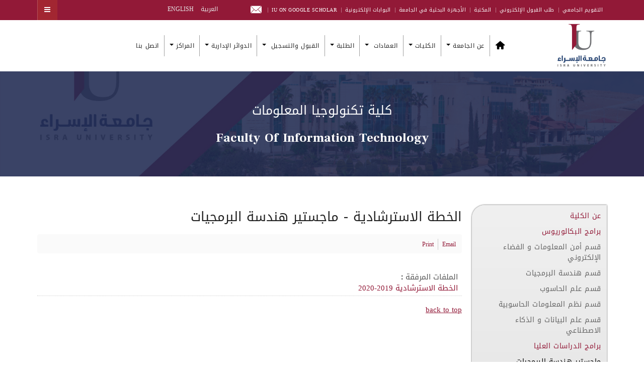

--- FILE ---
content_type: text/html; charset=utf-8
request_url: https://www.iu.edu.jo/index.php/ar/master-of-software-engineering/guiding-plan-master-sw
body_size: 23225
content:

<!DOCTYPE html>
<html prefix="og: http://ogp.me/ns#"  lang="ar-aa" dir="rtl"
	  class='com_k2 view-item layout-item itemid-1018 j31 mm-hover'>

<head>
  <link rel="preconnect" href="https://fonts.gstatic.com" crossorigin>
<link href="https://fonts.googleapis.com/css?family=Roboto:400,500,700,900&display=swap" rel="stylesheet">
	<base href="https://www.iu.edu.jo/index.php/ar/master-of-software-engineering/guiding-plan-master-sw" />
	<meta http-equiv="content-type" content="text/html; charset=utf-8" />
	<meta name="keywords" content="The University of Isra , Isra University , University of Isra , جامعة الاسراء ,جامعه الاسراء , iu , pu , iu.edu.jo , Amman , Jordan , iu amman , pu amman , Isra , Jordanian Universities , Private Universities , Private University ,education ,students ,  Isra news , iu news , iu library , pu news , pu library , fafs , login to iu , student profile , iu alumni , alumni iu , Isra alumni , alumni Isra , iu graduate , iu graduate programs , Isra calendar , iu calendar , jobs in Isra , Isra jobs, Isra campus , iu campus , Isra website , iu website , iu dormitory , university fees , iu fees , fees Isra , Isra fees , continuing education center , Isra continuing education , iu year book , iu edugate, iu blackboard , iu moodle,research,تعليم ,iu,البحث الموحد لقواعد البيانات,EBSCO,إدراك,Edrak,الموسوعة الفلسطينية,Encyclopaedia Palestinnica,	Science Communication,بوابة التواصل العلمي المجتمعي,Micromedex,Clarivate Analytics,Blackboard Exams,MenaCPM,بطاقة مؤشر الأداء,Blackboard Learn,بوابة الموظف,Employee Portal,Science finder,The Electronic Library of Medicine - Jordan,مكتبة الأردن الطبية الإلكترونية,Directory of Open Access Journals (DOAJ),ACM,Mandumah,دار المنظومة,URLICH,بوابة السفارات,ULRICHS,Embassy Portal,Links To International Human Right Instruments,روابط الإتفاقيات الدولية لحقوق الإنسان,العدالة,adaleh,رسالة عمان,Amman Message,منبر الاسراء,Menbar Isra,Science Direct,Scopus,بريد الموظفين,بريد الطالب, قاعدة البيانات الوطنية للباحثين,Moodle,Electronic Library,بوابة الطالب الإلكترونية,أطروحات,الخطة الدراسية,Access  Pharmacy,National Database for Researchers,Proquest,Edugate,Access Pharmacy,Isra Mail,Electronic library,Courses,Student Mail,الآيزو, الاعتمادات والتصنيفات,scimage,scopus,QS,university Ranking,AS,scientific index,AACSB,ACEN,Abet,aee,World Physiotherapy, Physiotherapy,SGS, system certification, Qa, quality,assurance,jnqf,الإطار الوطني للمؤهلات,تصنيف التايمز ,Times Higher Education,  البوابة الالكترونية ,البوابة الالكترونية جامعة الاسراء ,جامعة الاسراء البوابه الالكترونيه , جامعة الاسراء التخصصات والرسوم,بوابة الطالب جامعة الاسراء ,جامعة الاسراء الخاصة ,e-learning جامعة الإسراء ,  القبول والتسجيل, admission, elearn.iu edu jo , تخصصات جامعة الاسراء , ju, جامعة الاسراء الاردن ,isra university jordan, تخصصات جامعة الاسراء 2022 , التقويم الجامعي , التأمين الصحي ,المركز الصحي, الرعايه الصحية, الجامعات العربية، الجامعات الاردنية، الاردنية، الأردنية,ranking,Accreditations, andre somer, اندريه سومر, اسعار الساعات في جامعة الاسراء, isra moodle,  موودل , iu portal, al-isra university reviews, al-isra, جامعة الاسراء تخصصات, موقع جامعة الاسراء , e-learning, جامعة الاسراء القبول والتسجيل ,جامعة الإسراء التعليم الإلكتروني , جامعة الاسراء صفحة الطالب, جامعة الاسراء وظائف, جامعة الاسراء الجدول الدراسي, بوابة جامعة الاسراء, www.iu.edu.jo ,    الجامعة الأردنية / فرع العقبة,    جامعة اليرموك,    جامعة مؤتة,    جامعة العلوم والتكنولوجيا الأردنية,    الجامعة الهاشمية,    جامعة آل البيت,     جامعة البلقاء التطبيقية وكلياتها,    جامعة الحسين بن طلال,  جامعة الطفيلة التقنية, الجامعة الألمانية الأردنية, التعليم العالي, وزراة التعليم العالي,البحث العلمي, وزارة التعليم العالي والبحث العلمي,جامعة العلوم التطبيقية, جامعة فيلادلفيا,جامعة الزيتونة, جامعة البترا, جامعة جرش الأهلية, جامعة إربد الأهلية, جامعة الأميرة سمية للتكنولوجيا, الأكاديمية الأردنية للموسيقى, جامعة جدارا, جامعة الشرق الأوسط, جامعة عجلون الوطنية, الجامعة العربية المفتوحة, جامعة كلية الأردن الجامعية للتعليم الفندقي,جامعة الزرقاء الأهلية, جامعة عمان العربية للدراسات العليا,الجامعة الأمريكية مادبا,جامعة الاسراء الخاصة" />
	<meta name="author" content="Super User" />
	<meta property="og:url" content="https://www.iu.edu.jo/index.php/ar/master-of-software-engineering/guiding-plan-master-sw" />
	<meta property="og:type" content="article" />
	<meta property="og:title" content="الخطة الاسترشادية" />
	<meta name="twitter:card" content="summary" />
	<meta name="twitter:title" content="الخطة الاسترشادية" />
	<meta name="generator" content="Isra University Amman-Jordan" />
	<title>الخطة الاسترشادية</title>
	<link href="https://www.iu.edu.jo/index.php/ar/master-of-software-engineering/guiding-plan-master-sw" rel="canonical" />
	<link href="https://www.iu.edu.jo/index.php/en/master-of-software-engineering/guiding-study-plan" rel="alternate" hreflang="en-GB" />
	<link href="/templates/ja_alumni/favicon.ico" rel="shortcut icon" type="image/vnd.microsoft.icon" />
	<link href="/t3-assets/css/css-476d6-40072.css" rel="stylesheet" type="text/css" media="all" />
	<link href="https://cdnjs.cloudflare.com/ajax/libs/magnific-popup.js/1.1.0/magnific-popup.min.css" rel="stylesheet" type="text/css" />
	<link href="https://cdnjs.cloudflare.com/ajax/libs/simple-line-icons/2.4.1/css/simple-line-icons.min.css" rel="stylesheet" type="text/css" />
	<link href="/t3-assets/css/css-a900c-40093.css" rel="stylesheet" type="text/css" media="all" />
	<link href="/t3-assets/css/css-3455a-40108.css" rel="stylesheet" type="text/css" media="all" />
	<link href="/t3-assets/css/css-4aa46-40094.css" rel="stylesheet" type="text/css" media="all" />
	<link href="//fonts.googleapis.com/css?family=Frank+Ruhl+Libre:400,500,700|Libre+Franklin:400,500,700" rel="stylesheet" type="text/css" />
	<link href="//fonts.googleapis.com/css?family=Roboto:400,500,700,900" rel="stylesheet" type="text/css" />
	<link href="/t3-assets/css/css-0ed5d-40085.css" rel="stylesheet" type="text/css" media="all" />
	<style type="text/css">

                        /* K2 - Magnific Popup Overrides */
                        .mfp-iframe-holder {padding:10px;}
                        .mfp-iframe-holder .mfp-content {max-width:100%;width:100%;height:100%;}
                        .mfp-iframe-scaler iframe {background:#fff;padding:10px;box-sizing:border-box;box-shadow:none;}
                    
#accordeonck254 { padding:0;margin:0;padding-top: 5px;padding-right: 5px;padding-bottom: 5px;padding-left: 5px;background: #F0F0F0;background-color: #F0F0F0;background: -moz-linear-gradient(top,  #F0F0F0 0%, #E3E3E3 100%);background: -webkit-gradient(linear, left top, left bottom, color-stop(0%,#F0F0F0), color-stop(100%,#E3E3E3)); background: -webkit-linear-gradient(top,  #F0F0F0 0%,#E3E3E3 100%);background: -o-linear-gradient(top,  #F0F0F0 0%,#E3E3E3 100%);background: -ms-linear-gradient(top,  #F0F0F0 0%,#E3E3E3 100%);background: linear-gradient(top,  #F0F0F0 0%,#E3E3E3 100%); -moz-border-radius: 5px 5px 5px 5px;-webkit-border-radius: 5px 5px 5px 5px;border-radius: 5px 5px 5px 5px;-moz-box-shadow: 0px 0px 3px 0px #444444;-webkit-box-shadow: 0px 0px 3px 0px #444444;box-shadow: 0px 0px 3px 0px #444444;border-top: #EFEFEF 1px solid ;border-right: #EFEFEF 1px solid ;border-bottom: #EFEFEF 1px solid ;border-left: #EFEFEF 1px solid ; } 
#accordeonck254 li.accordeonck { list-style: none;overflow: hidden; }
#accordeonck254 ul[class^="content"] { margin:0;padding:0; }
#accordeonck254 li.accordeonck > span { position: relative; display: block; }
#accordeonck254 li.accordeonck.parent > span { padding-right: 20px;}
#accordeonck254 li.parent > span span.toggler_icon { position: absolute; cursor: pointer; display: block; height: 100%; z-index: 10;right:0; background: url(/modules/mod_accordeonmenuck/assets/plus.png) center center no-repeat !important;width: 20px;}
#accordeonck254 li.parent.open > span span.toggler_icon { right:0; background: url(/modules/mod_accordeonmenuck/assets/minus.png) center center no-repeat !important;}
#accordeonck254 li.accordeonck.level2 > span { padding-right: 0px;}
#accordeonck254 li.level3 li.accordeonck > span { padding-right: 0px;}
#accordeonck254 a.accordeonck { display: block;text-decoration: none; color: #636363;font-size: 12px;}
#accordeonck254 a.accordeonck:hover { text-decoration: none; color: #000000;}
#accordeonck254 li.parent > span a { display: block;outline: none; }
#accordeonck254 li.parent.open > span a {  }
#accordeonck254 a.accordeonck > .badge { margin: 0 0 0 5px; }
#accordeonck254 li.level1 > span {  } 
#accordeonck254 li.level1 > span a { padding-top: 5px;padding-right: 5px;padding-bottom: 5px;padding-left: 5px;color: #636363;font-size: 12px; } 
#accordeonck254 li.level1 > span span.accordeonckdesc { font-size: 10px; } 
#accordeonck254 li.level1:hover > span {  } 
#accordeonck254 li.level1:hover > span a { color: #000000; } 
#accordeonck254 li.level1.active > span {  } 
#accordeonck254 li.level1.active > span a { color: #000000; } 
#accordeonck254 li.level2 > span {  } 
#accordeonck254 li.level2 > span a { padding-top: 5px;padding-bottom: 5px;padding-left: 15px;color: #636363; } 
#accordeonck254 li.level2:hover > span {  } 
#accordeonck254 li.level2:hover > span a { color: #000000; } 
#accordeonck254 li.level2.active > span {  } 
#accordeonck254 li.level2.active > span a { color: #000000; } 
#accordeonck254 li.level2 li.accordeonck > span {  } 
#accordeonck254 li.level2 li.accordeonck > span a { padding-top: 5px;padding-bottom: 5px;padding-left: 25px;color: #636363; } 
#accordeonck254 li.level2 li.accordeonck:hover > span {  } 
#accordeonck254 li.level2 li.accordeonck:hover > span a { color: #000000; } 
#accordeonck254 li.level2 li.accordeonck.active > span {  } 
#accordeonck254 li.level2 li.accordeonck.active > span a { color: #000000; } #accordeonck254 ul[class^="content"] {
	display: none;
}
	</style>
	<script src="/t3-assets/js/js-5c1d2-82014.js" type="text/javascript"></script>
	<script src="https://cdnjs.cloudflare.com/ajax/libs/magnific-popup.js/1.1.0/jquery.magnific-popup.min.js" type="text/javascript"></script>
	<script src="/media/k2/assets/js/k2.frontend.js?v=2.11.0&b=20220204&sitepath=/" type="text/javascript"></script>
	<script src="/t3-assets/js/js-7a654-09052.js" type="text/javascript"></script>
	<script type="text/javascript">
jQuery(document).ready(function(jQuery){new Accordeonmenuck('#accordeonck254', {fadetransition : false,eventtype : 'click',transition : 'linear',menuID : 'accordeonck254',defaultopenedid : '',activeeffect : '',showcounter : '',showactive : '1',closeothers : '1',duree : 500});}); 
	</script>
	<link href="https://www.iu.edu.jo/index.php/en/master-of-software-engineering/guiding-study-plan" rel="alternate" hreflang="x-default" />

	<!-- META FOR IOS & HANDHELD -->
	<meta name="viewport" content="width=device-width, initial-scale=1.0, maximum-scale=1.0, user-scalable=no"/>
	<style type="text/stylesheet">
		@-webkit-viewport   { width: device-width; }
		@-moz-viewport      { width: device-width; }
		@-ms-viewport       { width: device-width; }
		@-o-viewport        { width: device-width; }
		@viewport           { width: device-width; }
	</style>
	<script type="text/javascript">
		//<![CDATA[
		if (navigator.userAgent.match(/IEMobile\/10\.0/)) {
			var msViewportStyle = document.createElement("style");
			msViewportStyle.appendChild(
				document.createTextNode("@-ms-viewport{width:auto!important}")
			);
			document.getElementsByTagName("head")[0].appendChild(msViewportStyle);
		}
		//]]>
	</script>
<meta name="HandheldFriendly" content="true"/>
<meta name="apple-mobile-web-app-capable" content="YES"/>
<!-- //META FOR IOS & HANDHELD -->
<meta property="og:title" content="Isra University (Amman - Jordan)">
<meta property="og:description" content="جامعة الإسراء (عمان - الأردن) رائدة في التعليم والإبداع والبحث العلمي، ملتزمة بتطوير المجتمع والتميز الأكاديمي.">
<meta property="og:image" content="https://www.iu.edu.jo/images/iu1-logo.png">
<meta property="og:url" content="https://www.iu.edu.jo">

<meta name="twitter:title" content="Isra University (Amman - Jordan)">
<meta name="twitter:description" content="جامعة الإسراء (عمان - الأردن) رائدة في التعليم والإبداع والبحث العلمي، ملتزمة بتطوير المجتمع والتميز الأكاديمي.">
<meta name="twitter:url" content="https://www.iu.edu.jo">
<meta name="twitter:card" content="الالتزام بتقديم برامج أكاديمية رائدة، وتطوير البحث العلمي،وتحفيز الإبداع">
<!-- Le HTML5 shim and media query for IE8 support -->
<!--[if lt IE 9]>
<script src="//html5shim.googlecode.com/svn/trunk/html5.js"></script>
<script type="text/javascript" src="/js/respond.min.js"></script>
<![endif]-->

<!-- You can add Google Analytics here or use T3 Injection feature -->

	<meta name="ahrefs-site-verification" content="e6d9eecec84653e175a5325a57471129b534916355a00c2b28ea4ec9c10da0b0">
<meta name="google-site-verification" content="nlYUCq1HVnkMFJltS9U6GNnPS9lRJEwCSobxR02q4l4" />

<script async src="https://www.googletagmanager.com/gtag/js?id=G-1ZY94GZSTN"></script>
<script>
  window.dataLayer = window.dataLayer || [];
  function gtag(){dataLayer.push(arguments);}
  gtag('js', new Date());

  gtag('config', 'G-1ZY94GZSTN');
</script>

</head>

<body class="">
<div class="t3-wrapper"> <!-- Need this wrapper for off-canvas menu. Remove if you don't use of-canvas -->

  <div style="display:none; background: #717376;width: 100%;/*! display: block; */" class="container">
	<center>
  <div class="container">
     <!-- /.block -->
<section class="" id="" style="/*! background: red; */">

  <div class="menu-block-wrapper menu-block-4 menu-name-menu-quick-link parent-mlid-0 menu-level-1" style="height: 100%;float: left;background: #717376;width: 100%;padding-top: 10px;height: 45px;">
  <ul class="menu nav" style="margin-top: -2px;height: 45px;"><li class="first leaf menu-mlid-5167" style="padding: 0px !important;display: inline-block;padding-right: 25px !important;"><a href="https://app.iu.edu.jo/applicationform/applicationform.aspx" title="Career Portal" class="jobs" target="_blank" style="background: url('https://www.gju.edu.jo/sites/all/themes/bootstrap/images/Jobs.png') no-repeat;height: 28px;padding: 0;width: 32px;padding-top: 3.9px !important;background-size: 32px 28px;"></a></li>
<li class="leaf menu-mlid-4118" style="padding: 0px !important;display: inline-block;padding-right: 25px !important;"><a href="#" title="Library Catalog	
" class="library-menu" target="_blank" style="background: url('https://www.gju.edu.jo/sites/all/themes/bootstrap/images/library.png') no-repeat;height: 27px;padding-top: 2.9px;width: 35px;background-size: 35px 27px;"></a></li>


<li class="leaf menu-mlid-5743" style="padding: 0px !important;display: inline-block;padding-right: 25px !important;"><a href="http://office.com" title="Office 365" class="office-365" style="background: url('https://www.gju.edu.jo/sites/all/themes/bootstrap/images/office.png') no-repeat;height: 26px;padding-top: 2.1px;width: 26px;/*! background-position-y: 1px; */background-size: 26px 26px;"></a></li>
<li class="leaf menu-mlid-1014" style="padding: 0px !important;display: inline-block;padding-right: 25px !important;"><a href="https://elearn.iu.edu.jo/login/index.php" title="E-Learning" class="elearning" target="_blank" style="background: url('https://www.gju.edu.jo/sites/all/themes/bootstrap/images/Elearning.png') no-repeat;height: 25px;padding: 0;padding-top: 2.9px !important;width: 35px;background-size: 35px 25px;"></a></li>
<li class="leaf menu-mlid-1015" style="padding: 0px !important;display: inline-block;padding-right: 25px !important;"><a href="https://www.iu.edu.jo/index.php/en/e-portals-iu-en" title="MyGJU" class="eduwave" target="_blank" style="background: rgba(0, 0, 0, 0) url('https://www.gju.edu.jo/sites/all/themes/bootstrap//images/myGJU.png') no-repeat scroll 0 1px;height: 28px;padding-top: 4.1px !important;padding: 0px;/*! margin-right: 20px !important; */width: 25px;background-size: 25px 28px;"></a></li>
<li class="last leaf menu-mlid-1013" style="padding: 0px !important;display: inline-block;padding-right: 25px !important;"><a href="https://outlook.office.com/mail/" title="GJU Email" class="email" target="_blank" style="background: url('https://www.gju.edu.jo/sites/all/themes/bootstrap/images/mail.png') no-repeat;height: 22px;padding: 0;/*! margin-left: 6px; */width: 35px;background-size: 35px 22px;"></a></li>
</ul></div>

</section> <!-- /.block -->
  </div>
	</center>

</div>
	<!-- TOPBAR -->
	<div class="wrap t3-topbar ">
    <div class="container">
      <div class="row">
        
				<!-- Top Bar -->
        					<div class="topbar hidden-xs hidden-sm hidden-md col-lg-8">
						<ul class="nav nav-pills nav-stacked menu">
<li class="item-556"><a href="/index.php/ar/calender" class="">التقويم الجامعي</a></li><li class="item-491"><a href="https://sp.iu.edu.jo/faces/ui/pages/guest/admissionOnline/index.xhtml" class="">طلب القبول الإلكتروني </a></li><li class="item-494"><a href="/index.php/ar/library-iu" class="">المكتبة</a></li><li class="item-3033"><a href="https://heyzine.com/flip-book/fb22212398.html" class="">الأجهزة البحثية في الجامعة </a></li><li class="item-487"><a href="/index.php/ar/e-portals-iu" class="">البوابات الإلكترونية</a></li><li class="item-492"><a href="https://scholar.google.com/citations?hl=en&amp;view_op=list_works&amp;gmla=AHoSzlXqljcelMYj8BcA-csZU_CURnWSz61uyrBs7UxO9dAqcUBGgEFp4bbZcB50OqcgfdZWodMG8pejUf2uIkYSfE0bJUbrTQShaU6xf3O_wCCS8Oxlb3SP5_n3&amp;user=xghtMVgAAAAJ" class="">IU on Google Scholar </a></li><li class="item-2730"><a href="https://outlook.office.com/mail/" class=""><img src="/images/email-icons-png_6733992.png" alt="Email" /> </a></li></ul>

					</div>
                <!-- // Top Bar -->

        					<div class="topbar-right pull-right col-xs-8 col-md-4">

						<!-- Off Canvas -->
													
<button class="btn btn-primary off-canvas-toggle " type="button" data-pos="right" data-nav="#t3-off-canvas" data-effect="off-canvas-effect-4">
  <i class="fa fa-bars"></i>
</button>

<!-- OFF-CANVAS SIDEBAR -->
<div id="t3-off-canvas" class="t3-off-canvas ">

  <div class="t3-off-canvas-header">
    <h2 class="t3-off-canvas-header-title">Sidebar</h2>
    <button type="button" class="close" data-dismiss="modal" aria-hidden="true">&times;</button>
  </div>

  <div class="t3-off-canvas-body">
    <div class="t3-module module hidden-lg hidden-md " id="Mod176"><div class="module-inner"><h3 class="module-title "><span>Top Navigation</span></h3><div class="module-ct"><ul class="nav nav-pills nav-stacked menu">
<li class="item-556"><a href="/index.php/ar/calender" class="">التقويم الجامعي</a></li><li class="item-491"><a href="https://sp.iu.edu.jo/faces/ui/pages/guest/admissionOnline/index.xhtml" class="">طلب القبول الإلكتروني </a></li><li class="item-494"><a href="/index.php/ar/library-iu" class="">المكتبة</a></li><li class="item-3033"><a href="https://heyzine.com/flip-book/fb22212398.html" class="">الأجهزة البحثية في الجامعة </a></li><li class="item-487"><a href="/index.php/ar/e-portals-iu" class="">البوابات الإلكترونية</a></li><li class="item-492"><a href="https://scholar.google.com/citations?hl=en&amp;view_op=list_works&amp;gmla=AHoSzlXqljcelMYj8BcA-csZU_CURnWSz61uyrBs7UxO9dAqcUBGgEFp4bbZcB50OqcgfdZWodMG8pejUf2uIkYSfE0bJUbrTQShaU6xf3O_wCCS8Oxlb3SP5_n3&amp;user=xghtMVgAAAAJ" class="">IU on Google Scholar </a></li><li class="item-2730"><a href="https://outlook.office.com/mail/" class=""><img src="/images/email-icons-png_6733992.png" alt="Email" /> </a></li></ul>
</div></div></div><div class="t3-module module " id="Mod177"><div class="module-inner"><h3 class="module-title "><span>Main Navigation</span></h3><div class="module-ct"><ul class="nav nav-pills nav-stacked menu">
<li class="item-395"><a href="/index.php/ar/" class=""><img src="/images/home-black.png" alt="Home" /></a></li><li class="item-396 deeper dropdown parent"><span class="nav-header ">عن الجامعة</span>
<ul class="dropdown-menu"><li class="item-398"><a href="/index.php/ar/about-iu/about-isra-iu" class="">نبذة عن الجامعة</a></li><li class="item-399"><a href="/index.php/ar/about-iu/vision-mission-goals-iu" class="">الرؤية والرسالة والأهداف</a></li><li class="item-400"><a href="/index.php/ar/about-iu/university-president-message-iu" class="">كلمة الرئيس</a></li><li class="item-1437"><a href="/index.php/ar/about-iu/iu-structure" class="">الهيكل التنظيمي</a></li><li class="item-401"><a href="/index.php/ar/about-iu/presidency-university-iu-isra" class="">رئاسة الجامعة</a></li><li class="item-402"><a href="/index.php/ar/about-iu/university-leadership-history-iu" class="">التاريخ القيادي للجامعة</a></li><li class="item-1461 divider dropdown-submenu parent"><span class="separator ">المجالس</span>
<ul class="dropdown-menu"><li class="item-1463"><a href="/index.php/ar/about-iu/councils/board-of-trustees" class="">مجلس الأمناء</a></li><li class="item-1462"><a href="/index.php/ar/about-iu/councils/administrative-council" class="">مجلس الإدارة</a></li><li class="item-1464"><a href="/index.php/ar/about-iu/councils/university-senate" class="">مجلس الجامعة</a></li><li class="item-1465"><a href="/index.php/ar/about-iu/councils/deans-council" class="">مجلس العمداء</a></li><li class="item-1466"><a href="/index.php/ar/about-iu/councils/administrative-management-council" class="">مدراء الدوائر الإدارية</a></li></ul></li><li class="item-2333"><a href="/index.php/ar/about-iu/rules-instructions-iu" class="">القوانين والأنظمة والتعليمات</a></li><li class="item-2494"><a href="/index.php/ar/about-iu/international-agreements-ar" class=""> الاتفاقيات الدولية</a></li><li class="item-2881"><a href="/index.php/ar/about-iu/sustainable-development-goals-iu" class="">أهداف التنمية المستدامة</a></li></ul></li><li class="item-461 deeper dropdown parent"><span class="nav-header ">الكليات</span>
<ul class="dropdown-menu"><li class="item-465"><a href="/index.php/ar/faculties-iu/arts-faculty-iu" class="">الآداب</a></li><li class="item-462"><a href="/index.php/ar/faculties-iu/business-faculty-iu" class="">الأعمال</a></li><li class="item-463"><a href="/index.php/ar/faculties-iu/law-faculty-iu" class="">الحقوق</a></li><li class="item-473"><a href="/index.php/ar/faculties-iu/engineering-faculty-iu" class="">الهندسة</a></li><li class="item-474"><a href="/index.php/ar/faculties-iu/pharmacy-faculty-iu" class="">الصيدلة</a></li><li class="item-475"><a href="/index.php/ar/faculties-iu/it-faculty-iu" class="">تكنولوجيا المعلومات</a></li><li class="item-476"><a href="/index.php/ar/faculties-iu/educational-sciences-faculty-iu" class="">العلوم التربوية</a></li><li class="item-477"><a href="/index.php/ar/faculties-iu/nursing-faculty-iu" class="">التمريض</a></li><li class="item-478"><a href="/index.php/ar/faculties-iu/sciences-faculty-iu" class="">العلوم </a></li><li class="item-479"><a href="/index.php/ar/faculties-iu/allied-medical-sciences-faculty-iu" class="">العلوم الطبية المساندة</a></li><li class="item-3046"><a href="/index.php/ar/faculties-iu/technical-faculty-iu" class="">الكلية التقنية</a></li></ul></li><li class="item-2630 divider deeper dropdown parent"><span class="separator ">العمادات </span>
<ul class="dropdown-menu"><li class="item-480"><a href="/index.php/ar/deanships/scientific-research-iu" class="">عمادة البحث العلمي و الدراسات العليا</a></li><li class="item-1439"><a href="/index.php/ar/deanships/students-affairs-deanship-iu" class="">عمادة شؤون الطلبة</a></li></ul></li><li class="item-204 deeper dropdown parent"><a href="https://www.iu.edu.jo/index.php/ar/current-students-ar" class=" dropdown-toggle" data-toggle="dropdown">الطلبة <em class="caret"></em></a><ul class="dropdown-menu"><li class="item-1453"><a href="/index.php/ar/student/iu-calender-2" class=""> التقويم الجامعي</a></li><li class="item-1451"><a href="https://elearn.iu.edu.jo/" class="">التعليم الإلكتروني </a></li><li class="item-1445"><a href="/index.php/ar/student/bus-scheduale-iu-ar" class="">حركة الحافلات</a></li><li class="item-1449"><a href="https://sp.iu.edu.jo/faces/ui/pages/guest/admissionOnline/index.xhtml" class="">طلب القبول الإلكتروني </a></li><li class="item-1455"><a href="https://www.iu.edu.jo/index.php/ar/departments-of-iu/departments-of-iu/health-and-medical-center-iu" class="">الرعاية الصحية </a></li><li class="item-1447"><a href="https://sp.iu.edu.jo/" class="">البوابة الإلكترونية </a></li><li class="item-2754"><a href="/index.php/ar/student/iu-application" class="">تطبيق الجامعة</a></li><li class="item-3092"><a href="https://heyzine.com/flip-book/dd803f2217.html#page/1" class="">دليل الطالب </a></li></ul></li><li class="item-424 deeper dropdown parent"><a href="/index.php/ar/admission-and-registration-iu" class=" dropdown-toggle" data-toggle="dropdown">القبول والتسجيل<em class="caret"></em></a><ul class="dropdown-menu"><li class="item-443"><a href="/index.php/ar/admission-and-registration-iu/courses-and-fees-requirements-iu-admission" class="">متطلبات القبول</a></li><li class="item-441"><a href="/index.php/ar/admission-and-registration-iu/admission-and-registration-iu-bsc" class="">برامج البكالوريوس</a></li><li class="item-2514"><a href="/index.php/ar/admission-and-registration-iu/diploma-plans" class="">برامج الدبلوم </a></li><li class="item-442"><a href="/index.php/ar/admission-and-registration-iu/admission-and-registration-iu-msc" class="">برامج الدراسات العليا</a></li><li class="item-1475"><a href="/index.php/ar/admission-and-registration-iu/evening-studies-program" class="">برنامج الدراسات المسائية </a></li></ul></li><li class="item-131 deeper dropdown parent"><span class="nav-header ">الدوائر الإدارية</span>
<ul class="dropdown-menu"><li class="item-136 divider dropdown-submenu parent"><span class="separator ">دوائر</span>
<ul class="dropdown-menu"><li class="item-416"><a href="/index.php/ar/departments-of-iu/departments-of-iu/public-services-iu" class="">الخدمات</a></li><li class="item-417"><a href="/index.php/ar/departments-of-iu/departments-of-iu/equipment-and-purchases-department-iu" class="">اللوازم والمشتريات</a></li><li class="item-412"><a href="/index.php/ar/departments-of-iu/departments-of-iu/admission-and-registration" class="">القبول والتسجيل</a></li><li class="item-411"><a href="/index.php/ar/departments-of-iu/departments-of-iu/presidency-university-iu-isra" class="">ديوان الرئاسة</a></li><li class="item-413"><a href="/index.php/ar/departments-of-iu/departments-of-iu/finance-department-iu" class="">المالية</a></li><li class="item-414"><a href="/index.php/ar/departments-of-iu/departments-of-iu/cultural-and-public-relations" class="">العلاقات الثقافية والعامة</a></li><li class="item-418"><a href="/index.php/ar/departments-of-iu/departments-of-iu/health-and-medical-center-iu" class="">الرعاية الصحية</a></li><li class="item-415"><a href="/index.php/ar/departments-of-iu/departments-of-iu/human-resources-iu" class="">الموارد البشرية</a></li><li class="item-419"><a href="/index.php/ar/departments-of-iu/departments-of-iu/engineering-department-iu" class="">الدائرة الهندسية</a></li></ul></li><li class="item-143 divider dropdown-submenu parent"><span class="separator ">مكاتب</span>
<ul class="dropdown-menu"><li class="item-423"><a href="/index.php/ar/departments-of-iu/offices-of-iu/isra-kindergarten" class="">حضانة الجامعة</a></li><li class="item-422"><a href="/index.php/ar/departments-of-iu/offices-of-iu/quality-assurance-office" class="">مكتب ضمان الجودة</a></li><li class="item-420"><a href="/index.php/ar/departments-of-iu/offices-of-iu/career-guidance-and-alumni-office" class="">مكتب صندوق الملك عبدالله</a></li><li class="item-421"><a href="/index.php/ar/departments-of-iu/offices-of-iu/accreditation-office-iu" class="">مكتب الإعتماد</a></li></ul></li></ul></li><li class="item-132 deeper dropdown parent"><span class="nav-header ">المراكز</span>
<ul class="dropdown-menu"><li class="item-2858"><a href="/index.php/ar/centers-of-iu/womens-empowerment-center" class="">مركز تمكين المرأة</a></li><li class="item-2884"><a href="/index.php/ar/centers-of-iu/prosthetics-center" class="">مركز الأطراف الصناعية</a></li><li class="item-2886"><a href="/index.php/ar/centers-of-iu/physiotherapy-center" class="">مركز جامعة الإسراء التعليمي للعلاج الطبيعي وإعادة التأهيل</a></li><li class="item-2859"><a href="/index.php/ar/centers-of-iu/languages" class="">مركز اللغات</a></li><li class="item-2779"><a href="/index.php/ar/centers-of-iu/innovation-center-ar" class="">مركز الريادة و الإبداع </a></li><li class="item-406"><a href="/index.php/ar/centers-of-iu/computer-center-iu" class="">مركز الحاسوب</a></li><li class="item-407"><a href="/index.php/ar/centers-of-iu/e-learning-center-iu" class="">مركز التعلم الإلكتروني</a></li><li class="item-408"><a href="/index.php/ar/centers-of-iu/consultation-center-iu" class="">مركز الاستشارات و التدريب و التعليم المستمر و تنمية المجتمع</a></li><li class="item-409"><a href="/index.php/ar/centers-of-iu/faculty-members-development-center" class="">مركز تطوير أداء أعضاء الهيئة التدريسية</a></li><li class="item-410"><a href="/index.php/ar/centers-of-iu/center-of-child-rights-iu" class=""> مركز حقوق الطفل</a></li></ul></li><li class="item-493"><a href="/index.php/ar/contact-iu" class="">اتصل بنا</a></li></ul>
</div></div></div>
  </div>

</div>
<!-- //OFF-CANVAS SIDEBAR -->

						
						<!-- head search -->
												<!-- //head search -->

						<!-- topbar right -->
													<div class="mod-languages">

	<ul class="lang-inline" dir="rtl">
									<li class="lang-active">
			<a href="https://www.iu.edu.jo/index.php/ar/master-of-software-engineering/guiding-plan-master-sw">
							العربية						</a>
			</li>
								<li> 			<a href="/index.php/en/master-of-software-engineering/guiding-study-plan">
							English						</a>
			</li>
				</ul>

</div>

												<!-- // topbar right -->
					</div>
              </div>
    </div>
	</div>
	<!-- //TOPBAR -->

	
  
<!-- HEADER -->
<header id="t3-header" class="t3-header">
	<div class="container">
		<div class="row">

			<!-- LOGO -->
			<div class="col-xs-6 col-sm-3 col-md-2 logo">
				<div class="logo-image logo-control">
					<a href="/" title="Isra University">
													<img class="logo-img" src="/images/iu-logo-jordan.png" alt="Isra University" />
																			<img class="logo-img-sm" src="/images/IU-small-logo.png" alt="Isra University" />
												<span>Isra University</span>
					</a>
					<small class="site-slogan"></small>
				</div>
			</div>
			<!-- //LOGO -->

			<!-- MAIN NAVIGATION -->
			<nav id="t3-mainnav" class="col-xs-6 col-sm-9 col-md-10 navbar navbar-default t3-mainnav pull-right">

					<!-- Brand and toggle get grouped for better mobile display -->
					<div class="navbar-header">
					
																				<button type="button" class="navbar-toggle" data-toggle="collapse" data-target=".t3-navbar-collapse">
								<i class="fa fa-bars"></i>
							</button>
											</div>

											<div class="t3-navbar-collapse navbar-collapse collapse"></div>
					
					<div class="t3-navbar navbar-collapse collapse">
						<div  class="t3-megamenu"  data-responsive="true">
<ul itemscope itemtype="http://www.schema.org/SiteNavigationElement" class="nav navbar-nav level0">
<li itemprop='name'  data-id="395" data-level="1">
<a itemprop='url' class=""  href="/index.php/ar/"   data-target="#"><img class="" src="/images/home-black.png" alt="Home" /> </a>

</li>
<li itemprop='name' class="dropdown mega" data-id="396" data-level="1">
<span class=" dropdown-toggle separator"   data-target="#" data-toggle="dropdown"> عن الجامعة<em class="caret"></em></span>

<div class="nav-child dropdown-menu mega-dropdown-menu"  ><div class="mega-dropdown-inner">
<div class="row">
<div class="col-xs-12 mega-col-nav" data-width="12"><div class="mega-inner">
<ul itemscope itemtype="http://www.schema.org/SiteNavigationElement" class="mega-nav level1">
<li itemprop='name'  data-id="398" data-level="2">
<a itemprop='url' class=""  href="/index.php/ar/about-iu/about-isra-iu"   data-target="#">نبذة عن الجامعة </a>

</li>
<li itemprop='name'  data-id="399" data-level="2">
<a itemprop='url' class=""  href="/index.php/ar/about-iu/vision-mission-goals-iu"   data-target="#">الرؤية والرسالة والأهداف </a>

</li>
<li itemprop='name'  data-id="400" data-level="2">
<a itemprop='url' class=""  href="/index.php/ar/about-iu/university-president-message-iu"   data-target="#">كلمة الرئيس </a>

</li>
<li itemprop='name'  data-id="1437" data-level="2">
<a itemprop='url' class=""  href="/index.php/ar/about-iu/iu-structure"   data-target="#">الهيكل التنظيمي </a>

</li>
<li itemprop='name'  data-id="401" data-level="2">
<a itemprop='url' class=""  href="/index.php/ar/about-iu/presidency-university-iu-isra"   data-target="#">رئاسة الجامعة </a>

</li>
<li itemprop='name'  data-id="402" data-level="2">
<a itemprop='url' class=""  href="/index.php/ar/about-iu/university-leadership-history-iu"   data-target="#">التاريخ القيادي للجامعة </a>

</li>
<li itemprop='name' class="dropdown-submenu mega" data-id="1461" data-level="2">
<span class=" separator"   data-target="#"> المجالس</span>

<div class="nav-child dropdown-menu mega-dropdown-menu"  ><div class="mega-dropdown-inner">
<div class="row">
<div class="col-xs-12 mega-col-nav" data-width="12"><div class="mega-inner">
<ul itemscope itemtype="http://www.schema.org/SiteNavigationElement" class="mega-nav level2">
<li itemprop='name'  data-id="1463" data-level="3">
<a itemprop='url' class=""  href="/index.php/ar/about-iu/councils/board-of-trustees"   data-target="#">مجلس الأمناء </a>

</li>
<li itemprop='name'  data-id="1462" data-level="3">
<a itemprop='url' class=""  href="/index.php/ar/about-iu/councils/administrative-council"   data-target="#">مجلس الإدارة </a>

</li>
<li itemprop='name'  data-id="1464" data-level="3">
<a itemprop='url' class=""  href="/index.php/ar/about-iu/councils/university-senate"   data-target="#">مجلس الجامعة </a>

</li>
<li itemprop='name'  data-id="1465" data-level="3">
<a itemprop='url' class=""  href="/index.php/ar/about-iu/councils/deans-council"   data-target="#">مجلس العمداء </a>

</li>
<li itemprop='name'  data-id="1466" data-level="3">
<a itemprop='url' class=""  href="/index.php/ar/about-iu/councils/administrative-management-council"   data-target="#">مدراء الدوائر الإدارية </a>

</li>
</ul>
</div></div>
</div>
</div></div>
</li>
<li itemprop='name'  data-id="2333" data-level="2">
<a itemprop='url' class=""  href="/index.php/ar/about-iu/rules-instructions-iu"   data-target="#">القوانين والأنظمة والتعليمات </a>

</li>
<li itemprop='name'  data-id="2494" data-level="2">
<a itemprop='url' class=""  href="/index.php/ar/about-iu/international-agreements-ar"   data-target="#"> الاتفاقيات الدولية </a>

</li>
<li itemprop='name'  data-id="2881" data-level="2">
<a itemprop='url' class=""  href="/index.php/ar/about-iu/sustainable-development-goals-iu"   data-target="#">أهداف التنمية المستدامة </a>

</li>
</ul>
</div></div>
</div>
</div></div>
</li>
<li itemprop='name' class="dropdown mega" data-id="461" data-level="1">
<span class=" dropdown-toggle separator"   data-target="#" data-toggle="dropdown"> الكليات<em class="caret"></em></span>

<div class="nav-child dropdown-menu mega-dropdown-menu"  ><div class="mega-dropdown-inner">
<div class="row">
<div class="col-xs-12 mega-col-nav" data-width="12"><div class="mega-inner">
<ul itemscope itemtype="http://www.schema.org/SiteNavigationElement" class="mega-nav level1">
<li itemprop='name'  data-id="465" data-level="2">
<a itemprop='url' class=""  href="/index.php/ar/faculties-iu/arts-faculty-iu"   data-target="#">الآداب </a>

</li>
<li itemprop='name'  data-id="462" data-level="2">
<a itemprop='url' class=""  href="/index.php/ar/faculties-iu/business-faculty-iu"   data-target="#">الأعمال </a>

</li>
<li itemprop='name'  data-id="463" data-level="2">
<a itemprop='url' class=""  href="/index.php/ar/faculties-iu/law-faculty-iu"   data-target="#">الحقوق </a>

</li>
<li itemprop='name'  data-id="473" data-level="2">
<a itemprop='url' class=""  href="/index.php/ar/faculties-iu/engineering-faculty-iu"   data-target="#">الهندسة </a>

</li>
<li itemprop='name'  data-id="474" data-level="2">
<a itemprop='url' class=""  href="/index.php/ar/faculties-iu/pharmacy-faculty-iu"   data-target="#">الصيدلة </a>

</li>
<li itemprop='name'  data-id="475" data-level="2">
<a itemprop='url' class=""  href="/index.php/ar/faculties-iu/it-faculty-iu"   data-target="#">تكنولوجيا المعلومات </a>

</li>
<li itemprop='name'  data-id="476" data-level="2">
<a itemprop='url' class=""  href="/index.php/ar/faculties-iu/educational-sciences-faculty-iu"   data-target="#">العلوم التربوية </a>

</li>
<li itemprop='name'  data-id="477" data-level="2">
<a itemprop='url' class=""  href="/index.php/ar/faculties-iu/nursing-faculty-iu"   data-target="#">التمريض </a>

</li>
<li itemprop='name'  data-id="478" data-level="2">
<a itemprop='url' class=""  href="/index.php/ar/faculties-iu/sciences-faculty-iu"   data-target="#">العلوم  </a>

</li>
<li itemprop='name'  data-id="479" data-level="2">
<a itemprop='url' class=""  href="/index.php/ar/faculties-iu/allied-medical-sciences-faculty-iu"   data-target="#">العلوم الطبية المساندة </a>

</li>
<li itemprop='name'  data-id="3046" data-level="2">
<a itemprop='url' class=""  href="/index.php/ar/faculties-iu/technical-faculty-iu"   data-target="#">الكلية التقنية </a>

</li>
</ul>
</div></div>
</div>
</div></div>
</li>
<li itemprop='name' class="dropdown mega" data-id="2630" data-level="1">
<span class=" dropdown-toggle separator"   data-target="#" data-toggle="dropdown"> العمادات <em class="caret"></em></span>

<div class="nav-child dropdown-menu mega-dropdown-menu"  ><div class="mega-dropdown-inner">
<div class="row">
<div class="col-xs-12 mega-col-nav" data-width="12"><div class="mega-inner">
<ul itemscope itemtype="http://www.schema.org/SiteNavigationElement" class="mega-nav level1">
<li itemprop='name'  data-id="480" data-level="2">
<a itemprop='url' class=""  href="/index.php/ar/deanships/scientific-research-iu"   data-target="#">عمادة البحث العلمي و الدراسات العليا </a>

</li>
<li itemprop='name'  data-id="1439" data-level="2">
<a itemprop='url' class=""  href="/index.php/ar/deanships/students-affairs-deanship-iu"   data-target="#">عمادة شؤون الطلبة </a>

</li>
</ul>
</div></div>
</div>
</div></div>
</li>
<li itemprop='name' class="dropdown mega" data-id="204" data-level="1">
<a itemprop='url' class=" dropdown-toggle"  href="https://www.iu.edu.jo/index.php/ar/current-students-ar"   data-target="#" data-toggle="dropdown">الطلبة<em class="caret"></em></a>

<div class="nav-child dropdown-menu mega-dropdown-menu"  ><div class="mega-dropdown-inner">
<div class="row">
<div class="col-xs-12 mega-col-nav" data-width="12"><div class="mega-inner">
<ul itemscope itemtype="http://www.schema.org/SiteNavigationElement" class="mega-nav level1">
<li itemprop='name'  data-id="1453" data-level="2">
<a itemprop='url' class=""  href="/index.php/ar/student/iu-calender-2"   data-target="#"> التقويم الجامعي </a>

</li>
<li itemprop='name'  data-id="1451" data-level="2">
<a itemprop='url' class=""  href="https://elearn.iu.edu.jo/"   data-target="#">التعليم الإلكتروني</a>

</li>
<li itemprop='name'  data-id="1445" data-level="2">
<a itemprop='url' class=""  href="/index.php/ar/student/bus-scheduale-iu-ar"   data-target="#">حركة الحافلات </a>

</li>
<li itemprop='name'  data-id="1449" data-level="2">
<a itemprop='url' class=""  href="https://sp.iu.edu.jo/faces/ui/pages/guest/admissionOnline/index.xhtml"   data-target="#">طلب القبول الإلكتروني</a>

</li>
<li itemprop='name'  data-id="1455" data-level="2">
<a itemprop='url' class=""  href="https://www.iu.edu.jo/index.php/ar/departments-of-iu/departments-of-iu/health-and-medical-center-iu"   data-target="#">الرعاية الصحية</a>

</li>
<li itemprop='name'  data-id="1447" data-level="2">
<a itemprop='url' class=""  href="https://sp.iu.edu.jo/"   data-target="#">البوابة الإلكترونية</a>

</li>
<li itemprop='name'  data-id="2754" data-level="2">
<a itemprop='url' class=""  href="/index.php/ar/student/iu-application"   data-target="#">تطبيق الجامعة </a>

</li>
<li itemprop='name'  data-id="3092" data-level="2">
<a itemprop='url' class=""  href="https://heyzine.com/flip-book/dd803f2217.html#page/1"   data-target="#">دليل الطالب</a>

</li>
</ul>
</div></div>
</div>
</div></div>
</li>
<li itemprop='name' class="dropdown mega" data-id="424" data-level="1">
<a itemprop='url' class=" dropdown-toggle"  href="/index.php/ar/admission-and-registration-iu"   data-target="#" data-toggle="dropdown">القبول والتسجيل <em class="caret"></em></a>

<div class="nav-child dropdown-menu mega-dropdown-menu"  ><div class="mega-dropdown-inner">
<div class="row">
<div class="col-xs-12 mega-col-nav" data-width="12"><div class="mega-inner">
<ul itemscope itemtype="http://www.schema.org/SiteNavigationElement" class="mega-nav level1">
<li itemprop='name'  data-id="443" data-level="2">
<a itemprop='url' class=""  href="/index.php/ar/admission-and-registration-iu/courses-and-fees-requirements-iu-admission"   data-target="#">متطلبات القبول </a>

</li>
<li itemprop='name'  data-id="441" data-level="2">
<a itemprop='url' class=""  href="/index.php/ar/admission-and-registration-iu/admission-and-registration-iu-bsc"   data-target="#">برامج البكالوريوس </a>

</li>
<li itemprop='name'  data-id="2514" data-level="2">
<a itemprop='url' class=""  href="/index.php/ar/admission-and-registration-iu/diploma-plans"   data-target="#">برامج الدبلوم  </a>

</li>
<li itemprop='name'  data-id="442" data-level="2">
<a itemprop='url' class=""  href="/index.php/ar/admission-and-registration-iu/admission-and-registration-iu-msc"   data-target="#">برامج الدراسات العليا </a>

</li>
<li itemprop='name'  data-id="1475" data-level="2">
<a itemprop='url' class=""  href="/index.php/ar/admission-and-registration-iu/evening-studies-program"   data-target="#">برنامج الدراسات المسائية  </a>

</li>
</ul>
</div></div>
</div>
</div></div>
</li>
<li itemprop='name' class="dropdown mega mega-align-center" data-id="131" data-level="1" data-alignsub="center">
<span class=" dropdown-toggle separator"   data-target="#" data-toggle="dropdown"> الدوائر الإدارية<em class="caret"></em></span>

<div class="nav-child dropdown-menu mega-dropdown-menu"  style="width: 700px"  data-width="700"><div class="mega-dropdown-inner">
<div class="row">
<div class="col-xs-4 mega-col-nav" data-width="4"><div class="mega-inner">
<ul itemscope itemtype="http://www.schema.org/SiteNavigationElement" class="mega-nav level1">
<li itemprop='name' class="mega mega-group" data-id="136" data-level="2" data-group="1">
<span class=" dropdown-header mega-group-title separator"   data-target="#"> دوائر</span>

<div class="nav-child mega-group-ct"  ><div class="mega-dropdown-inner">
<div class="row">
<div class="col-xs-12 mega-col-nav" data-width="12"><div class="mega-inner">
<ul itemscope itemtype="http://www.schema.org/SiteNavigationElement" class="mega-nav level2">
<li itemprop='name'  data-id="416" data-level="3">
<a itemprop='url' class=""  href="/index.php/ar/departments-of-iu/departments-of-iu/public-services-iu"   data-target="#">الخدمات </a>

</li>
<li itemprop='name'  data-id="417" data-level="3">
<a itemprop='url' class=""  href="/index.php/ar/departments-of-iu/departments-of-iu/equipment-and-purchases-department-iu"   data-target="#">اللوازم والمشتريات </a>

</li>
<li itemprop='name'  data-id="412" data-level="3">
<a itemprop='url' class=""  href="/index.php/ar/departments-of-iu/departments-of-iu/admission-and-registration"   data-target="#">القبول والتسجيل </a>

</li>
<li itemprop='name'  data-id="411" data-level="3">
<a itemprop='url' class=""  href="/index.php/ar/departments-of-iu/departments-of-iu/presidency-university-iu-isra"   data-target="#">ديوان الرئاسة </a>

</li>
<li itemprop='name'  data-id="413" data-level="3">
<a itemprop='url' class=""  href="/index.php/ar/departments-of-iu/departments-of-iu/finance-department-iu"   data-target="#">المالية </a>

</li>
<li itemprop='name'  data-id="414" data-level="3">
<a itemprop='url' class=""  href="/index.php/ar/departments-of-iu/departments-of-iu/cultural-and-public-relations"   data-target="#">العلاقات الثقافية والعامة </a>

</li>
<li itemprop='name'  data-id="418" data-level="3">
<a itemprop='url' class=""  href="/index.php/ar/departments-of-iu/departments-of-iu/health-and-medical-center-iu"   data-target="#">الرعاية الصحية </a>

</li>
<li itemprop='name'  data-id="415" data-level="3">
<a itemprop='url' class=""  href="/index.php/ar/departments-of-iu/departments-of-iu/human-resources-iu"   data-target="#">الموارد البشرية </a>

</li>
<li itemprop='name'  data-id="419" data-level="3">
<a itemprop='url' class=""  href="/index.php/ar/departments-of-iu/departments-of-iu/engineering-department-iu"   data-target="#">الدائرة الهندسية </a>

</li>
</ul>
</div></div>
</div>
</div></div>
</li>
<li itemprop='name' class="mega mega-group" data-id="143" data-level="2" data-group="1">
<span class=" dropdown-header mega-group-title separator"   data-target="#"> مكاتب</span>

<div class="nav-child mega-group-ct"  ><div class="mega-dropdown-inner">
<div class="row">
<div class="col-xs-12 mega-col-nav" data-width="12"><div class="mega-inner">
<ul itemscope itemtype="http://www.schema.org/SiteNavigationElement" class="mega-nav level2">
<li itemprop='name'  data-id="423" data-level="3">
<a itemprop='url' class=""  href="/index.php/ar/departments-of-iu/offices-of-iu/isra-kindergarten"   data-target="#">حضانة الجامعة </a>

</li>
<li itemprop='name'  data-id="422" data-level="3">
<a itemprop='url' class=""  href="/index.php/ar/departments-of-iu/offices-of-iu/quality-assurance-office"   data-target="#">مكتب ضمان الجودة </a>

</li>
<li itemprop='name'  data-id="420" data-level="3">
<a itemprop='url' class=""  href="/index.php/ar/departments-of-iu/offices-of-iu/career-guidance-and-alumni-office"   data-target="#">مكتب صندوق الملك عبدالله </a>

</li>
<li itemprop='name'  data-id="421" data-level="3">
<a itemprop='url' class=""  href="/index.php/ar/departments-of-iu/offices-of-iu/accreditation-office-iu"   data-target="#">مكتب الإعتماد </a>

</li>
</ul>
</div></div>
</div>
</div></div>
</li>
</ul>
</div></div>
<div class="col-xs-4 mega-col-nav" data-width="4"><div class="mega-inner">
<ul itemscope itemtype="http://www.schema.org/SiteNavigationElement" class="mega-nav level1">
<li itemprop='name' class="mega mega-group" data-id="136" data-level="2" data-group="1">
<span class=" dropdown-header mega-group-title separator"   data-target="#"> دوائر</span>

<div class="nav-child mega-group-ct"  ><div class="mega-dropdown-inner">
<div class="row">
<div class="col-xs-12 mega-col-nav" data-width="12"><div class="mega-inner">
<ul itemscope itemtype="http://www.schema.org/SiteNavigationElement" class="mega-nav level2">
<li itemprop='name'  data-id="416" data-level="3">
<a itemprop='url' class=""  href="/index.php/ar/departments-of-iu/departments-of-iu/public-services-iu"   data-target="#">الخدمات </a>

</li>
<li itemprop='name'  data-id="417" data-level="3">
<a itemprop='url' class=""  href="/index.php/ar/departments-of-iu/departments-of-iu/equipment-and-purchases-department-iu"   data-target="#">اللوازم والمشتريات </a>

</li>
<li itemprop='name'  data-id="412" data-level="3">
<a itemprop='url' class=""  href="/index.php/ar/departments-of-iu/departments-of-iu/admission-and-registration"   data-target="#">القبول والتسجيل </a>

</li>
<li itemprop='name'  data-id="411" data-level="3">
<a itemprop='url' class=""  href="/index.php/ar/departments-of-iu/departments-of-iu/presidency-university-iu-isra"   data-target="#">ديوان الرئاسة </a>

</li>
<li itemprop='name'  data-id="413" data-level="3">
<a itemprop='url' class=""  href="/index.php/ar/departments-of-iu/departments-of-iu/finance-department-iu"   data-target="#">المالية </a>

</li>
<li itemprop='name'  data-id="414" data-level="3">
<a itemprop='url' class=""  href="/index.php/ar/departments-of-iu/departments-of-iu/cultural-and-public-relations"   data-target="#">العلاقات الثقافية والعامة </a>

</li>
<li itemprop='name'  data-id="418" data-level="3">
<a itemprop='url' class=""  href="/index.php/ar/departments-of-iu/departments-of-iu/health-and-medical-center-iu"   data-target="#">الرعاية الصحية </a>

</li>
<li itemprop='name'  data-id="415" data-level="3">
<a itemprop='url' class=""  href="/index.php/ar/departments-of-iu/departments-of-iu/human-resources-iu"   data-target="#">الموارد البشرية </a>

</li>
<li itemprop='name'  data-id="419" data-level="3">
<a itemprop='url' class=""  href="/index.php/ar/departments-of-iu/departments-of-iu/engineering-department-iu"   data-target="#">الدائرة الهندسية </a>

</li>
</ul>
</div></div>
</div>
</div></div>
</li>
</ul>
</div></div>
<div class="col-xs-4 mega-col-nav" data-width="4"><div class="mega-inner">
<ul itemscope itemtype="http://www.schema.org/SiteNavigationElement" class="mega-nav level1">
<li itemprop='name' class="mega mega-group" data-id="143" data-level="2" data-group="1">
<span class=" dropdown-header mega-group-title separator"   data-target="#"> مكاتب</span>

<div class="nav-child mega-group-ct"  ><div class="mega-dropdown-inner">
<div class="row">
<div class="col-xs-12 mega-col-nav" data-width="12"><div class="mega-inner">
<ul itemscope itemtype="http://www.schema.org/SiteNavigationElement" class="mega-nav level2">
<li itemprop='name'  data-id="423" data-level="3">
<a itemprop='url' class=""  href="/index.php/ar/departments-of-iu/offices-of-iu/isra-kindergarten"   data-target="#">حضانة الجامعة </a>

</li>
<li itemprop='name'  data-id="422" data-level="3">
<a itemprop='url' class=""  href="/index.php/ar/departments-of-iu/offices-of-iu/quality-assurance-office"   data-target="#">مكتب ضمان الجودة </a>

</li>
<li itemprop='name'  data-id="420" data-level="3">
<a itemprop='url' class=""  href="/index.php/ar/departments-of-iu/offices-of-iu/career-guidance-and-alumni-office"   data-target="#">مكتب صندوق الملك عبدالله </a>

</li>
<li itemprop='name'  data-id="421" data-level="3">
<a itemprop='url' class=""  href="/index.php/ar/departments-of-iu/offices-of-iu/accreditation-office-iu"   data-target="#">مكتب الإعتماد </a>

</li>
</ul>
</div></div>
</div>
</div></div>
</li>
</ul>
</div></div>
</div>
</div></div>
</li>
<li itemprop='name' class="dropdown mega" data-id="132" data-level="1">
<span class=" dropdown-toggle separator"   data-target="#" data-toggle="dropdown"> المراكز<em class="caret"></em></span>

<div class="nav-child dropdown-menu mega-dropdown-menu"  ><div class="mega-dropdown-inner">
<div class="row">
<div class="col-xs-12 mega-col-nav" data-width="12"><div class="mega-inner">
<ul itemscope itemtype="http://www.schema.org/SiteNavigationElement" class="mega-nav level1">
<li itemprop='name'  data-id="2858" data-level="2">
<a itemprop='url' class=""  href="/index.php/ar/centers-of-iu/womens-empowerment-center"   data-target="#">مركز تمكين المرأة </a>

</li>
<li itemprop='name'  data-id="2884" data-level="2">
<a itemprop='url' class=""  href="/index.php/ar/centers-of-iu/prosthetics-center"   data-target="#">مركز الأطراف الصناعية </a>

</li>
<li itemprop='name'  data-id="2886" data-level="2">
<a itemprop='url' class=""  href="/index.php/ar/centers-of-iu/physiotherapy-center"   data-target="#">مركز جامعة الإسراء التعليمي للعلاج الطبيعي وإعادة التأهيل </a>

</li>
<li itemprop='name'  data-id="2859" data-level="2">
<a itemprop='url' class=""  href="/index.php/ar/centers-of-iu/languages"   data-target="#">مركز اللغات </a>

</li>
<li itemprop='name'  data-id="2779" data-level="2">
<a itemprop='url' class=""  href="/index.php/ar/centers-of-iu/innovation-center-ar"   data-target="#">مركز الريادة و الإبداع  </a>

</li>
<li itemprop='name'  data-id="406" data-level="2">
<a itemprop='url' class=""  href="/index.php/ar/centers-of-iu/computer-center-iu"   data-target="#">مركز الحاسوب </a>

</li>
<li itemprop='name'  data-id="407" data-level="2">
<a itemprop='url' class=""  href="/index.php/ar/centers-of-iu/e-learning-center-iu"   data-target="#">مركز التعلم الإلكتروني </a>

</li>
<li itemprop='name'  data-id="408" data-level="2">
<a itemprop='url' class=""  href="/index.php/ar/centers-of-iu/consultation-center-iu"   data-target="#">مركز الاستشارات و التدريب و التعليم المستمر و تنمية المجتمع </a>

</li>
<li itemprop='name'  data-id="409" data-level="2">
<a itemprop='url' class=""  href="/index.php/ar/centers-of-iu/faculty-members-development-center"   data-target="#">مركز تطوير أداء أعضاء الهيئة التدريسية </a>

</li>
<li itemprop='name'  data-id="410" data-level="2">
<a itemprop='url' class=""  href="/index.php/ar/centers-of-iu/center-of-child-rights-iu"   data-target="#"> مركز حقوق الطفل </a>

</li>
</ul>
</div></div>
</div>
</div></div>
</li>
<li itemprop='name'  data-id="493" data-level="1">
<a itemprop='url' class=""  href="/index.php/ar/contact-iu"   data-target="#">اتصل بنا </a>

</li>
</ul>
</div>

					</div>

			</nav>
			<!-- //MAIN NAVIGATION -->

		</div>
	</div>
</header>
<!-- //HEADER -->


  


  
	<!-- masthead -->
	<div class="wrap t3-masthead ">
			<div class="ja-masthead has-bg " >
	    <div class="ja-masthead-detail">
		<h3 class="ja-masthead-title">كلية تكنولوجيا المعلومات<br> <br> Faculty Of Information Technology </h3>
        	</div>
</div>
	</div>
	<!-- //masthead -->


	


  <div id="t3-mainbody" class="container t3-mainbody">
	<div class="row">

		<!-- MAIN CONTENT -->
		<div id="t3-content" class="t3-content col-xs-12 col-sm-8 col-sm-push-4 col-md-9 col-md-push-3">
						<div id="system-message-container">
	</div>

						<!-- Start K2 Item Layout -->
<span id="startOfPageId137"></span>

<div id="k2Container" class="itemView">
    <!-- Plugins: BeforeDisplay -->
    
    <!-- K2 Plugins: K2BeforeDisplay -->
    
    <div class="itemHeader">
        
                <!-- Item title -->
        <h2 class="itemTitle">
            
            الخطة الاسترشادية - ماجستير هندسة البرمجيات
                    </h2>
        
            </div>

    <!-- Plugins: AfterDisplayTitle -->
    
    <!-- K2 Plugins: K2AfterDisplayTitle -->
    
        <div class="itemToolbar">
        <ul>
            
                        <!-- Print Button -->
            <li>
                <a class="itemPrintLink" rel="nofollow" href="/index.php/ar/master-of-software-engineering/guiding-plan-master-sw?tmpl=component&amp;print=1" onclick="window.open(this.href,'printWindow','width=900,height=600,location=no,menubar=no,resizable=yes,scrollbars=yes'); return false;">
                    <span>Print</span>
                </a>
            </li>
            
                        <!-- Email Button -->
            <li>
                <a class="itemEmailLink" rel="nofollow" href="/index.php/ar/component/mailto/?tmpl=component&amp;template=ja_alumni&amp;link=d618e84722585efbdf26cdec6bef80ca97f9fb12" onclick="window.open(this.href,'emailWindow','width=400,height=350,location=no,menubar=no,resizable=no,scrollbars=no'); return false;">
                    <span>Email</span>
                </a>
            </li>
            
            
            
            
                    </ul>
        <div class="clr"></div>
    </div>
    
    
    <div class="itemBody">
        <!-- Plugins: BeforeDisplayContent -->
        
        <!-- K2 Plugins: K2BeforeDisplayContent -->
        
        
        
        <!-- Item text -->
        <div class="itemFullText">
                    </div>

        
        <div class="clr"></div>

        
        
        <!-- Plugins: AfterDisplayContent -->
        
        <!-- K2 Plugins: K2AfterDisplayContent -->
        
        <div class="clr"></div>
    </div>

    
        <div class="itemLinks">
        
        
                <!-- Item attachments -->
        <div class="itemAttachmentsBlock">
            <span>الملفات المرفقة :</span><br/>
            <ul class="itemAttachments">
                                <li>
                    <a title="software-engineering-msc-it-msc-advisory-plan-2019-2020-pdf.pdf" href="/index.php/ar/master-of-software-engineering/guiding-plan-master-sw/item/download/231_60e0eb9295969c6945842bc59c9877db">
                         الخطة الاسترشادية 2019-2020                    </a> <br/>
                                    </li>
                            </ul>
        </div>
        
        <div class="clr"></div>
    </div>
    
    
        
        
    <div class="clr"></div>

    
    
        
    <!-- Plugins: AfterDisplay -->
    
    <!-- K2 Plugins: K2AfterDisplay -->
    
    
    
        <div class="itemBackToTop">
        <a class="k2Anchor" href="/index.php/ar/master-of-software-engineering/guiding-plan-master-sw#startOfPageId137">
            back to top        </a>
    </div>
    
    <div class="clr"></div>
</div>
<!-- End K2 Item Layout -->

<!-- JoomlaWorks "K2" (v2.11.0) | Learn more about K2 at https://getk2.org -->
		</div>
		<!-- //MAIN CONTENT -->

		<!-- SIDEBAR LEFT -->
		<div class="t3-sidebar t3-sidebar-left col-xs-12 col-sm-4 col-sm-pull-8 col-md-3 col-md-pull-9 ">
			<div class="t3-module module " id="Mod254"><div class="module-inner"><div class="module-ct"><div class="accordeonck ">
<ul class="menu" id="accordeonck254">
<li id="item-981" class="accordeonck item981 first parent parent level1 " data-level="1" ><span class="accordeonck_outer toggler toggler_1"><span class="toggler_icon"></span><a class="separator topmenuitem accordeonck "  href="javascript:void(0);">عن الكلية<span class="accordeonckdesc"></span></a></span><ul class="content_1 accordeonck" style="display:none;"><li id="item-982" class="accordeonck item982 first level2 " data-level="2" ><span class="accordeonck_outer "><a class="accordeonck " href="/index.php/ar/about-it-faculty/about-it" >نبذة عن الكلية<span class="accordeonckdesc"></span></a></span></li><li id="item-983" class="accordeonck item983 level2 " data-level="2" ><span class="accordeonck_outer "><a class="accordeonck " href="/index.php/ar/about-it-faculty/message-from-the-dean-it" >كلمة العميد<span class="accordeonckdesc"></span></a></span></li><li id="item-984" class="accordeonck item984 level2 " data-level="2" ><span class="accordeonck_outer "><a class="accordeonck " href="/index.php/ar/about-it-faculty/vision-mission-of-it" >الرؤية و الرسالة<span class="accordeonckdesc"></span></a></span></li><li id="item-985" class="accordeonck item985 level2 " data-level="2" ><span class="accordeonck_outer "><a class="accordeonck " href="/index.php/ar/about-it-faculty/structure-of-it" >الهيكل التنظيمي<span class="accordeonckdesc"></span></a></span></li><li id="item-988" class="accordeonck item988 level2 " data-level="2" ><span class="accordeonck_outer "><a class="accordeonck " href="/index.php/ar/about-it-faculty/laboratory-supervisors-of-it-iu" >مُشرفو المختبرات<span class="accordeonckdesc"></span></a></span></li><li id="item-987" class="accordeonck item987 last level2 " data-level="2" ><span class="accordeonck_outer "><a class="accordeonck " href="https://app.iu.edu.jo/suggestions/default.aspx?it" >للشكاوي و الاقتراحات<span class="accordeonckdesc"></span></a></span></li></ul></li><li id="item-989" class="accordeonck item989 level1 " data-level="1" ><span class="accordeonck_outer "><a class="separator topmenuitem accordeonck "  href="javascript:void(0);">برامج البكالوريوس <span class="accordeonckdesc"></span></a></span></li><li id="item-990" class="accordeonck item990 parent parent level1 " data-level="1" ><span class="accordeonck_outer toggler toggler_1"><span class="toggler_icon"></span><a class="separator accordeonck "  href="javascript:void(0);">قسم أمن المعلومات و الفضاء الإلكتروني<span class="accordeonckdesc"></span></a></span><ul class="content_1 accordeonck" style="display:none;"><li id="item-991" class="accordeonck item991 first level2 " data-level="2" ><span class="accordeonck_outer "><a class="accordeonck " href="/index.php/ar/security-dep-iu/about-cyber" >نبذة عن القسم<span class="accordeonckdesc"></span></a></span></li><li id="item-2402" class="accordeonck item2402 level2 " data-level="2" ><span class="accordeonck_outer "><a class="accordeonck " href="/index.php/ar/security-dep-iu/staff-of-cyber-scurity-department" >أعضاء الهيئة التدريسية<span class="accordeonckdesc"></span></a></span></li><li id="item-992" class="accordeonck item992 level2 " data-level="2" ><span class="accordeonck_outer "><a class="accordeonck " href="/index.php/ar/security-dep-iu/cyber-study-plan" >الخطة الدراسية<span class="accordeonckdesc"></span></a></span></li><li id="item-994" class="accordeonck item994 level2 " data-level="2" ><span class="accordeonck_outer "><a class="accordeonck " href="/index.php/ar/security-dep-iu/cyber-courses" >وصف المساقات <span class="accordeonckdesc"></span></a></span></li><li id="item-993" class="accordeonck item993 last level2 " data-level="2" ><span class="accordeonck_outer "><a class="accordeonck " href="/index.php/ar/security-dep-iu/cyber-advisory-plan" >الخطة الاسترشادية <span class="accordeonckdesc"></span></a></span></li></ul></li><li id="item-995" class="accordeonck item995 parent parent level1 " data-level="1" ><span class="accordeonck_outer toggler toggler_1"><span class="toggler_icon"></span><a class="separator accordeonck "  href="javascript:void(0);">قسم هندسة البرمجيات<span class="accordeonckdesc"></span></a></span><ul class="content_1 accordeonck" style="display:none;"><li id="item-996" class="accordeonck item996 first level2 " data-level="2" ><span class="accordeonck_outer "><a class="accordeonck " href="/index.php/ar/sw-dep/about-swe" >نبذة عن القسم<span class="accordeonckdesc"></span></a></span></li><li id="item-2404" class="accordeonck item2404 level2 " data-level="2" ><span class="accordeonck_outer "><a class="accordeonck " href="/index.php/ar/sw-dep/staff-of-software-engineering-department-iu" >أعضاء الهيئة التدريسية<span class="accordeonckdesc"></span></a></span></li><li id="item-997" class="accordeonck item997 level2 " data-level="2" ><span class="accordeonck_outer "><a class="accordeonck " href="/index.php/ar/sw-dep/study-plan-software-engineering" >الخطة الدراسية<span class="accordeonckdesc"></span></a></span></li><li id="item-999" class="accordeonck item999 level2 " data-level="2" ><span class="accordeonck_outer "><a class="accordeonck " href="/index.php/ar/sw-dep/swe-courses" >وصف المساقات<span class="accordeonckdesc"></span></a></span></li><li id="item-998" class="accordeonck item998 last level2 " data-level="2" ><span class="accordeonck_outer "><a class="accordeonck " href="/index.php/ar/sw-dep/arabic-advisory-swe" >الخطة الاسترشادية <span class="accordeonckdesc"></span></a></span></li></ul></li><li id="item-1000" class="accordeonck item1000 parent parent level1 " data-level="1" ><span class="accordeonck_outer toggler toggler_1"><span class="toggler_icon"></span><a class="separator accordeonck "  href="javascript:void(0);">قسم علم الحاسوب<span class="accordeonckdesc"></span></a></span><ul class="content_1 accordeonck" style="display:none;"><li id="item-1034" class="accordeonck item1034 first parent parent level2 " data-level="2" ><span class="accordeonck_outer toggler toggler_2"><span class="toggler_icon"></span><a class="separator accordeonck "  href="javascript:void(0);">شبكات الحاسوب<span class="accordeonckdesc"></span></a></span><ul class="content_2 accordeonck" style="display:none;"><li id="item-1045" class="accordeonck item1045 first level3 " data-level="3" ><span class="accordeonck_outer "><a class="accordeonck " href="/index.php/ar/computer-science-dep/network/about-nw" >نبذة عن القسم<span class="accordeonckdesc"></span></a></span></li><li id="item-2407" class="accordeonck item2407 level3 " data-level="3" ><span class="accordeonck_outer "><a class="accordeonck " href="/index.php/ar/computer-science-dep/network/staff-of-computer-networks-department-iu2" >أعضاء الهيئة التدريسية<span class="accordeonckdesc"></span></a></span></li><li id="item-1046" class="accordeonck item1046 level3 " data-level="3" ><span class="accordeonck_outer "><a class="accordeonck " href="/index.php/ar/computer-science-dep/network/translating-nw" >الخطة الدراسية<span class="accordeonckdesc"></span></a></span></li><li id="item-1048" class="accordeonck item1048 level3 " data-level="3" ><span class="accordeonck_outer "><a class="accordeonck " href="/index.php/ar/computer-science-dep/network/nw-courses" >وصف المساقات<span class="accordeonckdesc"></span></a></span></li><li id="item-1047" class="accordeonck item1047 last level3 " data-level="3" ><span class="accordeonck_outer "><a class="accordeonck " href="/index.php/ar/computer-science-dep/network/nw-advisory-plan" >الخطة الاسترشادية <span class="accordeonckdesc"></span></a></span></li></ul></li><li id="item-1037" class="accordeonck item1037 parent parent level2 " data-level="2" ><span class="accordeonck_outer toggler toggler_2"><span class="toggler_icon"></span><a class="separator accordeonck "  href="javascript:void(0);">علم الحاسوب<span class="accordeonckdesc"></span></a></span><ul class="content_2 accordeonck" style="display:none;"><li id="item-1001" class="accordeonck item1001 first level3 " data-level="3" ><span class="accordeonck_outer "><a class="accordeonck " href="/index.php/ar/computer-science-dep/computer-science/about-cs" >نبذة عن القسم<span class="accordeonckdesc"></span></a></span></li><li id="item-2400" class="accordeonck item2400 level3 " data-level="3" ><span class="accordeonck_outer "><a class="accordeonck " href="/index.php/ar/computer-science-dep/computer-science/staff-of-computer-sciences-department-iu" >أعضاء الهيئة التدريسية<span class="accordeonckdesc"></span></a></span></li><li id="item-1002" class="accordeonck item1002 level3 " data-level="3" ><span class="accordeonck_outer "><a class="accordeonck " href="/index.php/ar/computer-science-dep/computer-science/translating-cs" >الخطة الدراسية<span class="accordeonckdesc"></span></a></span></li><li id="item-1004" class="accordeonck item1004 level3 " data-level="3" ><span class="accordeonck_outer "><a class="accordeonck " href="/index.php/ar/computer-science-dep/computer-science/guiding-study-plan-cs" >الخطة الإسترشادية<span class="accordeonckdesc"></span></a></span></li><li id="item-1003" class="accordeonck item1003 last level3 " data-level="3" ><span class="accordeonck_outer "><a class="accordeonck " href="/index.php/ar/computer-science-dep/computer-science/cs-courses" >وصف المساقات<span class="accordeonckdesc"></span></a></span></li></ul></li><li id="item-1039" class="accordeonck item1039 parent last parent level2 " data-level="2" ><span class="accordeonck_outer toggler toggler_2"><span class="toggler_icon"></span><a class="separator accordeonck "  href="javascript:void(0);">أنظمة الوسائط المتعددة<span class="accordeonckdesc"></span></a></span><ul class="content_2 accordeonck" style="display:none;"><li id="item-1049" class="accordeonck item1049 first level3 " data-level="3" ><span class="accordeonck_outer "><a class="accordeonck " href="/index.php/ar/computer-science-dep/multi-media/about-multimedia" >نبذة عن القسم<span class="accordeonckdesc"></span></a></span></li><li id="item-2411" class="accordeonck item2411 level3 " data-level="3" ><span class="accordeonck_outer "><a class="accordeonck " href="/index.php/ar/computer-science-dep/multi-media/staff-of-computer-multimedia-systems-department" >أعضاء الهيئة التدريسية<span class="accordeonckdesc"></span></a></span></li><li id="item-1050" class="accordeonck item1050 level3 " data-level="3" ><span class="accordeonck_outer "><a class="accordeonck " href="/index.php/ar/computer-science-dep/multi-media/multimedia-study-plan" >الخطة الدراسية<span class="accordeonckdesc"></span></a></span></li><li id="item-1051" class="accordeonck item1051 level3 " data-level="3" ><span class="accordeonck_outer "><a class="accordeonck " href="/index.php/ar/computer-science-dep/multi-media/multimedia-advisory-plan" >الخطة الاسترشادية <span class="accordeonckdesc"></span></a></span></li><li id="item-1052" class="accordeonck item1052 last level3 " data-level="3" ><span class="accordeonck_outer "><a class="accordeonck " href="/index.php/ar/computer-science-dep/multi-media/multimedia-courses" >وصف المساقات<span class="accordeonckdesc"></span></a></span></li></ul></li></ul></li><li id="item-1005" class="accordeonck item1005 parent parent level1 " data-level="1" ><span class="accordeonck_outer toggler toggler_1"><span class="toggler_icon"></span><a class="separator accordeonck "  href="javascript:void(0);">قسم نظم المعلومات الحاسوبية<span class="accordeonckdesc"></span></a></span><ul class="content_1 accordeonck" style="display:none;"><li id="item-1006" class="accordeonck item1006 first level2 " data-level="2" ><span class="accordeonck_outer "><a class="accordeonck " href="/index.php/ar/cis-dep/about-cis" >نبذة عن القسم<span class="accordeonckdesc"></span></a></span></li><li id="item-2414" class="accordeonck item2414 level2 " data-level="2" ><span class="accordeonck_outer "><a class="accordeonck " href="/index.php/ar/cis-dep/staff-of-computer-information-systems-department" >أعضاء الهيئة التدريسية<span class="accordeonckdesc"></span></a></span></li><li id="item-1007" class="accordeonck item1007 level2 " data-level="2" ><span class="accordeonck_outer "><a class="accordeonck " href="/index.php/ar/cis-dep/cis-study-plan" >الخطة الدراسية <span class="accordeonckdesc"></span></a></span></li><li id="item-1008" class="accordeonck item1008 level2 " data-level="2" ><span class="accordeonck_outer "><a class="accordeonck " href="/index.php/ar/cis-dep/cis-advisory-plan" >الخطة الإسترشادية  <span class="accordeonckdesc"></span></a></span></li><li id="item-1009" class="accordeonck item1009 last level2 " data-level="2" ><span class="accordeonck_outer "><a class="accordeonck " href="/index.php/ar/cis-dep/cis-courses" >وصف المساقات<span class="accordeonckdesc"></span></a></span></li></ul></li><li id="item-1010" class="accordeonck item1010 parent parent level1 " data-level="1" ><span class="accordeonck_outer toggler toggler_1"><span class="toggler_icon"></span><a class="separator accordeonck "  href="javascript:void(0);">قسم علم البيانات و الذكاء الاصطناعي<span class="accordeonckdesc"></span></a></span><ul class="content_1 accordeonck" style="display:none;"><li id="item-1011" class="accordeonck item1011 first level2 " data-level="2" ><span class="accordeonck_outer "><a class="accordeonck " href="/index.php/ar/data-science-and-artificial-intelligence/about-artificial-intelligence" >نبذة عن القسم<span class="accordeonckdesc"></span></a></span></li><li id="item-2416" class="accordeonck item2416 level2 " data-level="2" ><span class="accordeonck_outer "><a class="accordeonck " href="/index.php/ar/data-science-and-artificial-intelligence/staff-of-data-science-and-artificial-intelligence-department-iu" >أعضاء الهيئة التدريسية<span class="accordeonckdesc"></span></a></span></li><li id="item-1012" class="accordeonck item1012 level2 " data-level="2" ><span class="accordeonck_outer "><a class="accordeonck " href="/index.php/ar/data-science-and-artificial-intelligence/artificial-intelligence-study-plan" >الخطة الدراسية <span class="accordeonckdesc"></span></a></span></li><li id="item-1056" class="accordeonck item1056 level2 " data-level="2" ><span class="accordeonck_outer "><a class="accordeonck " href="/index.php/ar/data-science-and-artificial-intelligence/artificial-intelligence-advisory-plan" >الخطة الاسترشادية <span class="accordeonckdesc"></span></a></span></li><li id="item-1013" class="accordeonck item1013 last level2 " data-level="2" ><span class="accordeonck_outer "><a class="accordeonck " href="/index.php/ar/data-science-and-artificial-intelligence/artificial-intelligence-courses" >وصف المساقات<span class="accordeonckdesc"></span></a></span></li></ul></li><li id="item-1014" class="accordeonck item1014 level1 " data-level="1" ><span class="accordeonck_outer "><a class="separator topmenuitem accordeonck "  href="javascript:void(0);">برامج الدراسات العليا<span class="accordeonckdesc"></span></a></span></li><li id="item-1015" class="accordeonck item1015 active parent parent level1 " data-level="1" ><span class="accordeonck_outer toggler toggler_1"><span class="toggler_icon"></span><a class="separator accordeonck isactive "  href="javascript:void(0);">ماجستير هندسة البرمجيات<span class="accordeonckdesc"></span></a></span><ul class="content_1 accordeonck" style=""><li id="item-1016" class="accordeonck item1016 first level2 " data-level="2" ><span class="accordeonck_outer "><a class="accordeonck " href="/index.php/ar/master-of-software-engineering/about-master-sw" >نبذة عن القسم<span class="accordeonckdesc"></span></a></span></li><li id="item-1017" class="accordeonck item1017 level2 " data-level="2" ><span class="accordeonck_outer "><a class="accordeonck " href="/index.php/ar/master-of-software-engineering/master-sw-study-plan" >الخطة الدراسية<span class="accordeonckdesc"></span></a></span></li><li id="item-1018" class="accordeonck item1018 current active level2 " data-level="2" ><span class="accordeonck_outer "><a class="accordeonck isactive " href="/index.php/ar/master-of-software-engineering/guiding-plan-master-sw" >الخطة الاسترشادية<span class="accordeonckdesc"></span></a></span></li><li id="item-1019" class="accordeonck item1019 last level2 " data-level="2" ><span class="accordeonck_outer "><a class="accordeonck " href="/index.php/ar/master-of-software-engineering/courses-master-sw" >وصف المساقات<span class="accordeonckdesc"></span></a></span></li></ul></li><li id="item-2706" class="accordeonck item2706 parent parent level1 " data-level="1" ><span class="accordeonck_outer toggler toggler_1"><span class="toggler_icon"></span><a class="separator topmenuitem accordeonck "  href="javascript:void(0);"><img src="/images/certificate-iu2.png" alt=" الاعتمادات والتصنيفات" /><span class="image-title"> الاعتمادات والتصنيفات<span class="accordeonckdesc"></span></span> </a></span><ul class="content_1 accordeonck" style="display:none;"><li id="item-2709" class="accordeonck item2709 first last level2 " data-level="2" ><span class="accordeonck_outer "><a class="accordeonck " href="/index.php/ar/ranking-accreditations-it-faculty/quality-assurance-of-it" >شهادة ضمان الجودة كلية تكنولوجيا المعلومات<span class="accordeonckdesc"></span></a></span></li></ul></li><li id="item-2635" class="accordeonck item2635 level1 " data-level="1" ><span class="accordeonck_outer "><a class="accordeonck " href="/index.php/ar/it-news" >أخبار الكلية<span class="accordeonckdesc"></span></a></span></li><li id="item-1024" class="accordeonck item1024 last level1 " data-level="1" ><span class="accordeonck_outer "><a class="topmenuitem accordeonck " href="/index.php/ar/contact-us-it" >اتصل بنا<span class="accordeonckdesc"></span></a></span></li></ul></div>
</div></div></div>
		</div>
		<!-- //SIDEBAR LEFT -->

	</div>
</div> 


  


  

  
  
<!-- BACK TOP TOP BUTTON -->
<div id="back-to-top" data-spy="affix" data-offset-top="200" class="back-to-top hidden-xs hidden-sm affix-top">
  <button class="btn btn-primary" title="Back to Top"><i class="fa fa-long-arrow-up" aria-hidden="true"></i></button>
</div>

<script type="text/javascript">
(function($) {
  // Back to top
  $('#back-to-top').on('click', function(){
    $("html, body").animate({scrollTop: 0}, 500);
    return false;
  });
})(jQuery);
</script>
<!-- BACK TO TOP BUTTON -->

<!-- FOOTER -->
<footer id="t3-footer" class="wrap t3-footer">
			<div class="container">
    	<div class="t3-module module " id="Mod156"><div class="module-inner"><div class="module-ct">

<div class="custom"  >
	<center>
<p> </p>
<p><a href="https://www.facebook.com/alisrauni/"><img style="width: auto; max-width: 100%; height: auto;" src="/images/image/face.jpg" alt="facebook" title="facebook" /></a>   <a href="https://www.instagram.com/alisrauni/"><img style="width: auto; max-width: 100%; height: auto;" src="/images/image/insta.jpg" alt="inst"  title="insta" /></a>   <a href="https://www.youtube.com/user/IsraUni1"><img style="width: auto; max-width: 100%; height: auto;" src="/images/image/you.jpg" alt="youtube"  title="youtube" /></a>   <a href="https://twitter.com/israuni"><img style="width: auto; max-width: 100%; height: auto;" src="/images/image/twiter.jpg" alt="twiter"  title="twiter" /></a>   <a href="https://www.linkedin.com/school/isra-university-jordan123/"><img style="width: auto; max-width: 100%; height: auto;" src="/images/image/linked.jpg" alt="linkedin"   title="linkedin"/></a></p>
</center></div>
</div></div></div>
    </div>
  
			<!-- FOOT NAVIGATION -->
		<div class="container footnav-1">
				<!-- SPOTLIGHT -->
	<div class="t3-spotlight t3-footnav-1  row">
					<div class=" col-lg-2 col-md-2 col-sm-4 col-xs-6">
								<div class="t3-module module " id="Mod169"><div class="module-inner"><h3 class="module-title "><span>روابط مهمة </span></h3><div class="module-ct"><ul class="nav nav-pills nav-stacked menu">
<li class="item-548"><a href="/index.php/ar/conference-footer" class="">المؤتمرات</a></li><li class="item-549"><a href="/index.php/ar/all-news" class="">كل الأخبار</a></li><li class="item-550"><a href="/index.php/ar/all-adv" class="">كل الإعلانات</a></li><li class="item-2388"><a href="/index.php/ar/all-std-announcements" class="">أرشيف إعلانات الطلبة</a></li><li class="item-552"><a href="https://www.iu.edu.jo/index.php/ar/available-jobs" class="">الوظائف الشاغرة </a></li><li class="item-553"><a href="https://app.iu.edu.jo/suggestions/" class="">للشكاوي و الاقتراحات </a></li><li class="item-554"><a href="https://sp.iu.edu.jo/faces/ui/pages/guest/admissionOnline/index.xhtml" class="">طلب القبول الإلكتروني </a></li><li class="item-2796"><a href="https://app.iu.edu.jo/healthcare/Default.aspx" class="">الشبكة الطبية المعتمدة </a></li><li class="item-2840"><a href="https://iu.edu.jo/files/magazine/" class="">حصاد الإسراء (النشرة الشهرية) </a></li><li class="item-2956"><a href="/index.php/ar/education" class="">واقع التعليم العالي في الأردن </a></li></ul>
</div></div></div>
							</div>
					<div class=" col-lg-2 col-md-2 col-sm-4 col-xs-6">
								<div class="t3-module module " id="Mod170"><div class="module-inner"><h3 class="module-title "><span>الطلبة </span></h3><div class="module-ct"><ul class="nav nav-pills nav-stacked menu">
<li class="item-563"><a href="/index.php/ar/registration" class="">القبول و التسجيل </a></li><li class="item-567"><a href="/index.php/ar/higher-studies" class="">البحث العلمي و الدراسات العليا</a></li><li class="item-557"><a href="https://elearn.iu.edu.jo/login/index.php" class="">التعليم الإلكتروني </a></li><li class="item-560"><a href="https://sp.iu.edu.jo/" class="">البوابة الإلكترونية  </a></li><li class="item-561"><a href="/index.php/ar/calender-stu" class="">التقويم الجامعي</a></li><li class="item-2560"><a href="/index.php/ar/annual-book-isra" class="">الكتاب السنوي</a></li><li class="item-3087"><a href="https://heyzine.com/flip-book/dd803f2217.html#page/1" class="">دليل الطالب </a></li><li class="item-564"><a href="https://app.iu.edu.jo/GS/" class="important-link">وحدة متابعة الخريجين </a></li></ul>
</div></div></div>
							</div>
					<div class=" col-lg-2 col-md-2 col-sm-4 col-xs-6">
								<div class="t3-module module " id="Mod171"><div class="module-inner"><h3 class="module-title "><span>الموظفون</span></h3><div class="module-ct"><ul class="nav nav-pills nav-stacked menu">
<li class="item-558"><a href="https://emp.iu.edu.jo/" class="">صفحة الموظف الإلكترونية </a></li><li class="item-568"><a href="https://sp.iu.edu.jo/" class="">البوابة الإلكترونية </a></li><li class="item-569"><a href="https://app.iu.edu.jo/ReqLev/login.aspx" class="">الإجازات و المغادرات (الإداريين) </a></li><li class="item-570"><a href="/index.php/ar/reqlev2" class="">الهيئة الأكاديمية </a></li><li class="item-574"><a href="https://www.iu.edu.jo/restricted_ip2/" class="">نماذج هامة للموظفين </a></li><li class="item-2387"><a href="https://outlook.office.com/mail/" class="">البريد الإلكتروني للموظفين </a></li><li class="item-2633"><a href="https://cms.iu.edu.jo" class="">منظومة الاتصالات الإدارية  </a></li></ul>
</div></div></div>
							</div>
					<div class=" col-lg-2 col-md-2 col-sm-6 col-xs-6">
								<div class="t3-module module " id="Mod149"><div class="module-inner"><div class="module-ct">

<div class="custom"  >
	<p><img style="max-width: 50%; height: auto; border-radius: 5px; float: left;" src="/images/iu-logo-jordan.png" alt="isra" width="80" height="70" /></p></div>
</div></div></div>
							</div>
					<div class=" col-lg-4 col-md-4 col-sm-6 col-xs-12">
								<div class="t3-module module " id="Mod267"><div class="module-inner"><div class="module-ct">

<div class="custom"  >
	<ul>
<li style="text-align: right;">جامعة الإسراء - طريق مطار الملكة علياء الدولي جنوب العاصمة عمان</li>
<li style="text-align: right;">الهاتف 4711710</li>
<li style="text-align: right;">فاكس 4711505</li>
<li style="text-align: right;">صندوق بريد ص.ب 33 و 22 مكتب جامعة الاسراء 11622</li>
<li style="text-align: right;"><img style="width: auto; max-width: 100%; height: auto;" src="/images/locate.jpeg" alt="location" /><a href="https://www.google.com/maps/place/%D8%AC%D8%A7%D9%85%D8%B9%D8%A9+%D8%A7%D9%84%D8%A7%D8%B3%D8%B1%D8%A7%D8%A1%E2%80%AD/@31.7889383,35.9289864,15z/data=!4m6!3m5!1s0x151b57ce79f0c0ab:0xae6abb0a054e828!8m2!3d31.7889383!4d35.9289864!16s%2Fm%2F0gh8fzp?entry=ttu" target="_blank" rel="noopener noreferrer">خريطة الموقع</a></li>
</ul></div>
</div></div></div>
							</div>
			</div>
<!-- SPOTLIGHT -->
		</div>
		<!-- //FOOT NAVIGATION -->
	
	
	<section class="t3-copyright">
		<div class="container">
			<div class="row">
				<div class="col-md-12 copyright ">
					<footer class="t3-module module " id="Mod179"><div class="module-inner"><div class="module-ct"><div class="module">
	<!--<small> Designed by <a rel="nofollow" href="http://www.joomlart.com/" title="Visit Joomlart.com!" >JoomlArt.com</a>.</small>
	-->
	<small> Developed By Computer Center | Isra University | Amman-Jordan ⓒCopyright 1991-2023
	</small>
</div></div></div></footer>
				</div>
							</div>
		</div>
	</section>

</footer>
<!-- //FOOTER -->

</div>

<!-- Floating Social Media bar Starts -->
	<!--
<div class="float-sm">
  <div class="fl-fl float-fb">
    <i class="fa fa-facebook"></i>
    <a href="https://www.facebook.com/alisrauni/" target="_blank"> Like us!</a>
  </div>
  <div class="fl-fl float-tw">
    <i class="fa fa-twitter"></i>
    <a href="https://twitter.com/israuni" target="_blank">Follow us!</a>
  </div>
 
 <div class="fl-fl float-rs">
    <i class="fa fa-youtube"></i>
    <a href="https://www.youtube.com/user/IsraUni1" target="_blank">IU Channel</a>
  </div>
  <div class="fl-fl float-ig">
    <i class="fa fa-instagram"></i>
    <a href="https://www.instagram.com/alisrauni/" target="_blank">Follow us!</a>
  </div>

</div>
 
	 <h1 id="stats-item-counter">6,340,874</h1>-->
<!-- Floating Social Media bar Ends -->
<script src="//cdnjs.cloudflare.com/ajax/libs/gsap/1.20.2/TweenMax.min.js"></script>
<script src="//cdnjs.cloudflare.com/ajax/libs/jquery/2.1.3/jquery.min.js"></script>
<script src="//cdnjs.cloudflare.com/ajax/libs/gsap/1.20.2/utils/Draggable.min.js"></script>
      <script id="rendered-js">
var counter = { var: 0 };
var tal = document.getElementById("stats-item-counter");
var tal1 = document.getElementById("stats-item-counter").value;
 //alert(tal1);  
//var tal2 = tal1*1;
//var value = document.getElementById("stats-item-counter").value); // converts as a number

//var results = document.getElementById("stats-item-counter").value;
//var numof = { var: 0 };
//var numof;

if (tal1 == '10') {numof = 32;} else {numof = 10;}

//[object HTMLHeadingElement]
TweenMax.to(counter, 1, {
  var: numof,

  onUpdate: function () {
    tal.innerHTML = numberWithCommas(Math.ceil(counter.var));
  },
  ease: Circ.easeOut });


function numberWithCommas(x) {
	//alert(x);
	//alert(tal1);

	return x.toString().replace(/\B(?=(\d{3})+(?!\d))/g, ",");
}
//# sourceURL=pen.js
    </script>
<!-- Global site tag (gtag.js) - Google Analytics -->
<script async src="https://www.googletagmanager.com/gtag/js?id=UA-71809945-1"></script>
<script>
  window.dataLayer = window.dataLayer || [];
  function gtag(){dataLayer.push(arguments);}
  gtag('js', new Date());

  gtag('config', 'UA-71809945-1');
</script>

</body>
</html>



--- FILE ---
content_type: text/css
request_url: https://www.iu.edu.jo/t3-assets/css/css-0ed5d-40085.css
body_size: 3510
content:


/*===============================
/templates/ja_alumni/css/rtl/extras/com_easysocial.css
================================================================================*/
div#es{font-family:"Libre Franklin",Helvetica,Arial,sans-serif;font-size:15px;-moz-osx-font-smoothing:unset}div#es .btn{background-image:none !important;font-family:'Roboto',sans-serif;font-weight:500;letter-spacing:0}div#es .btn:hover,div#es .btn:focus,div#es .btn:active{background-image:none !important}div#es .btn-es-primary,div#es .btn-es-primary-o{color:#ffffff !important;background-color:#a22631 !important;border-color:#a22631 !important;padding:11px 24px !important;font-size:12px !important;line-height:22px !important;border-radius:0 !important}div#es .btn-es-primary:hover,div#es .btn-es-primary-o:hover,div#es .btn-es-primary:focus,div#es .btn-es-primary-o:focus,div#es .btn-es-primary.focus,div#es .btn-es-primary-o.focus,div#es .btn-es-primary:active,div#es .btn-es-primary-o:active,div#es .btn-es-primary.active,div#es .btn-es-primary-o.active,.open > .dropdown-togglediv#es .btn-es-primary,.open > .dropdown-togglediv#es .btn-es-primary-o{color:#ffffff !important;background-color:#791c25 !important;border-color:#701a22 !important}div#es .btn-es-primary:active,div#es .btn-es-primary-o:active,div#es .btn-es-primary.active,div#es .btn-es-primary-o.active,.open > .dropdown-togglediv#es .btn-es-primary,.open > .dropdown-togglediv#es .btn-es-primary-o{background-image:none}div#es .btn-es-primary.disabled,div#es .btn-es-primary-o.disabled,div#es .btn-es-primary[disabled],div#es .btn-es-primary-o[disabled],fieldset[disabled] div#es .btn-es-primary,fieldset[disabled] div#es .btn-es-primary-o,div#es .btn-es-primary.disabled:hover,div#es .btn-es-primary-o.disabled:hover,div#es .btn-es-primary[disabled]:hover,div#es .btn-es-primary-o[disabled]:hover,fieldset[disabled] div#es .btn-es-primary:hover,fieldset[disabled] div#es .btn-es-primary-o:hover,div#es .btn-es-primary.disabled:focus,div#es .btn-es-primary-o.disabled:focus,div#es .btn-es-primary[disabled]:focus,div#es .btn-es-primary-o[disabled]:focus,fieldset[disabled] div#es .btn-es-primary:focus,fieldset[disabled] div#es .btn-es-primary-o:focus,div#es .btn-es-primary.disabled.focus,div#es .btn-es-primary-o.disabled.focus,div#es .btn-es-primary[disabled].focus,div#es .btn-es-primary-o[disabled].focus,fieldset[disabled] div#es .btn-es-primary.focus,fieldset[disabled] div#es .btn-es-primary-o.focus,div#es .btn-es-primary.disabled:active,div#es .btn-es-primary-o.disabled:active,div#es .btn-es-primary[disabled]:active,div#es .btn-es-primary-o[disabled]:active,fieldset[disabled] div#es .btn-es-primary:active,fieldset[disabled] div#es .btn-es-primary-o:active,div#es .btn-es-primary.disabled.active,div#es .btn-es-primary-o.disabled.active,div#es .btn-es-primary[disabled].active,div#es .btn-es-primary-o[disabled].active,fieldset[disabled] div#es .btn-es-primary.active,fieldset[disabled] div#es .btn-es-primary-o.active{background-color:#a22631 !important;border-color:#a22631 !important}div#es .btn-es-primary .badge,div#es .btn-es-primary-o .badge{color:#a22631 !important;background-color:#ffffff !important}div#es .btn-es-primary span,div#es .btn-es-primary-o span,div#es .btn-es-primary b,div#es .btn-es-primary-o b{color:#ffffff !important}div#es .btn-es-danger{color:#ffffff !important;background-color:#d9534f !important;border-color:#d9534f !important}div#es .btn-es-danger:hover,div#es .btn-es-danger:focus,div#es .btn-es-danger.focus,div#es .btn-es-danger:active,div#es .btn-es-danger.active,.open > .dropdown-togglediv#es .btn-es-danger{color:#ffffff !important;background-color:#c9302c !important;border-color:#c12e2a !important}div#es .btn-es-danger:active,div#es .btn-es-danger.active,.open > .dropdown-togglediv#es .btn-es-danger{background-image:none}div#es .btn-es-danger.disabled,div#es .btn-es-danger[disabled],fieldset[disabled] div#es .btn-es-danger,div#es .btn-es-danger.disabled:hover,div#es .btn-es-danger[disabled]:hover,fieldset[disabled] div#es .btn-es-danger:hover,div#es .btn-es-danger.disabled:focus,div#es .btn-es-danger[disabled]:focus,fieldset[disabled] div#es .btn-es-danger:focus,div#es .btn-es-danger.disabled.focus,div#es .btn-es-danger[disabled].focus,fieldset[disabled] div#es .btn-es-danger.focus,div#es .btn-es-danger.disabled:active,div#es .btn-es-danger[disabled]:active,fieldset[disabled] div#es .btn-es-danger:active,div#es .btn-es-danger.disabled.active,div#es .btn-es-danger[disabled].active,fieldset[disabled] div#es .btn-es-danger.active{background-color:#d9534f !important;border-color:#d9534f !important}div#es .btn-es-danger .badge{color:#d9534f !important;background-color:#ffffff !important}div#es .btn-es-danger span,div#es .btn-es-danger b{color:#ffffff !important}div#es .btn-group.open .btn-es-primary-o.dropdown-toggle_,div#es .btn-group.open .btn-es-primary.dropdown-toggle_{background:#791c25 !important}div#es .btn-es-default,div#es .btn-es-default-o{color:#555555 !important;background-color:#eeeeee !important;border-color:#eeeeee !important;padding:11px 24px !important;font-size:12px !important;line-height:22px !important;border-radius:0 !important}div#es .btn-es-default:hover,div#es .btn-es-default-o:hover,div#es .btn-es-default:focus,div#es .btn-es-default-o:focus,div#es .btn-es-default.focus,div#es .btn-es-default-o.focus,div#es .btn-es-default:active,div#es .btn-es-default-o:active,div#es .btn-es-default.active,div#es .btn-es-default-o.active,.open > .dropdown-togglediv#es .btn-es-default,.open > .dropdown-togglediv#es .btn-es-default-o{color:#555555 !important;background-color:#d5d5d5 !important;border-color:#cfcfcf !important}div#es .btn-es-default:active,div#es .btn-es-default-o:active,div#es .btn-es-default.active,div#es .btn-es-default-o.active,.open > .dropdown-togglediv#es .btn-es-default,.open > .dropdown-togglediv#es .btn-es-default-o{background-image:none}div#es .btn-es-default.disabled,div#es .btn-es-default-o.disabled,div#es .btn-es-default[disabled],div#es .btn-es-default-o[disabled],fieldset[disabled] div#es .btn-es-default,fieldset[disabled] div#es .btn-es-default-o,div#es .btn-es-default.disabled:hover,div#es .btn-es-default-o.disabled:hover,div#es .btn-es-default[disabled]:hover,div#es .btn-es-default-o[disabled]:hover,fieldset[disabled] div#es .btn-es-default:hover,fieldset[disabled] div#es .btn-es-default-o:hover,div#es .btn-es-default.disabled:focus,div#es .btn-es-default-o.disabled:focus,div#es .btn-es-default[disabled]:focus,div#es .btn-es-default-o[disabled]:focus,fieldset[disabled] div#es .btn-es-default:focus,fieldset[disabled] div#es .btn-es-default-o:focus,div#es .btn-es-default.disabled.focus,div#es .btn-es-default-o.disabled.focus,div#es .btn-es-default[disabled].focus,div#es .btn-es-default-o[disabled].focus,fieldset[disabled] div#es .btn-es-default.focus,fieldset[disabled] div#es .btn-es-default-o.focus,div#es .btn-es-default.disabled:active,div#es .btn-es-default-o.disabled:active,div#es .btn-es-default[disabled]:active,div#es .btn-es-default-o[disabled]:active,fieldset[disabled] div#es .btn-es-default:active,fieldset[disabled] div#es .btn-es-default-o:active,div#es .btn-es-default.disabled.active,div#es .btn-es-default-o.disabled.active,div#es .btn-es-default[disabled].active,div#es .btn-es-default-o[disabled].active,fieldset[disabled] div#es .btn-es-default.active,fieldset[disabled] div#es .btn-es-default-o.active{background-color:#eeeeee !important;border-color:#eeeeee !important}div#es .btn-es-default .badge,div#es .btn-es-default-o .badge{color:#eeeeee !important;background-color:#555555 !important}div#es .btn-group.open .btn-es-default-o.dropdown-toggle_,div#es .btn-group.open .btn-es-default.dropdown-toggle_{background:#d5d5d5 !important}div#es .btn-sm{padding:4px 12px !important;font-size:12px !important;line-height:22px !important;border-radius:0 !important}div#es .btn-xs{padding:0px 8px !important;font-size:12px !important;line-height:22px !important;border-radius:0 !important}div#es .es-story-link-textbox,div#es .textboxlist{border-color:#eeeeee;height:49px}div#es .es-story-link-input{height:49px !important}div#es .es-story-link-buttons .btn,div#es .o-input-group__btn > .btn,div#es .o-input-group__addon{border-color:#e4e4e4;padding-top:0;padding-bottom:0;height:49px;line-height:49px}div#es .o-form-control{background:#ffffff;box-shadow:none;border-color:#e4e4e4;border-radius:0;color:#555555;height:49px}div#es .es-comments-form .es-form{background:#ffffff;box-shadow:none;border-color:#e4e4e4;border-radius:0;color:#555555}div#es .es-snackbar,div#es .es-stream-header{background:#f7f7f7}div#es .es-side-widget__title{color:#222c54;font-size:11px;font-weight:bold;font-family:'Roboto',sans-serif;margin:0 0 11px 0}div#es .es-profile-header,div#es .es-profile-header__ft,div#es .mod-es-albums-item,div#es .es-hr{border-color:#eeeeee}div#es .es-hr{margin:32px 0}div#es .o-tabs--stacked .o-tabs__item.active .o-tabs__link{background:transparent;border:0;color:#a22631}div#es .es-profile-header__cover{max-height:290px}div#es .es-side-widget + .es-side-widget{margin-top:32px}div#es .checkbox input[type="checkbox"]{position:relative;margin:0}div#es .es-nav-pills .o-nav__link,div#es .es-nav-pills .o-nav__link:hover{background:transparent;padding:0;margin-left:11px}div#es .es-nav-pills .o-nav__link:hover{color:#a22631}div#es .es-nav-pills .o-nav__item.active .o-nav__link{background:transparent;color:#a22631}div#es .es-login-box{padding:96px 32px;position:relative}div#es .es-login-box::before{background:#222c54;content:"";position:absolute;top:0;right:0;height:100%;width:100%;opacity:0.89;filter:alpha(opacity=89)}div#es .es-login-box .o-row{position:relative}div#es .es-login-box .register-wrap{color:#ffffff}div#es .es-login-box .register-wrap .es-login-box__msg-title{font-size:32px;font-family:"Frank Ruhl Libre","Times New Roman",Times,serif}div#es .es-login{margin-bottom:32px !important}div#es .es-login-box__form-title{color:#333333;font-family:"Frank Ruhl Libre","Times New Roman",Times,serif;font-size:24px}div#es .es-login-box__form{border-radius:0}div#es .es-login-box__links{color:#ffffff}div#es .es-login-box__links > a{color:#ffffff}div#es .es-navbar{margin-bottom:22px !important}div#es .es-navbar__footer{border-color:#eeeeee}div#es .is-active .es-navbar__footer-link::before{background:#a22631}div#es .is-active > a{color:#a22631}div#es .es-stream-list .es-stream-item{border:1px solid #eeeeee;padding:22px}div#es .es-stream-list .es-stream-item + .es-stream-item{margin-top:32px}div#es .es-stream-embed{background:#ffffff;border:1px solid #eeeeee;border-radius:0;box-shadow:2px 2px 0 rgba(0,0,0,0.03);padding:22px}div#es .es-stream-embed__title{border:0;color:#333333;font-family:"Frank Ruhl Libre","Times New Roman",Times,serif;font-size:24px;padding:0;margin-top:11px}div#es .es-stream-embed__meta{padding:0;font-family:'Roboto',sans-serif;font-size:11px;text-transform:uppercase}div#es .es-stream-embed__meta li{font-size:11px}div#es .es-stream-embed__desc{padding:0}div#es .es-stream-title{color:#999999}div#es .es-stream-title a{color:#333333;font-weight:700}div#es .es-stream-title a:hover,div#es .es-stream-title a:focus,div#es .es-stream-title a:active{color:#a22631}div#es .es-stream-meta .es-stream-meta-footer{color:#999999;font-size:11px}div#es .es-stream-meta .es-stream-meta-footer a{color:#999999}div#es .es-stream-meta .es-stream-meta-footer a:hover,div#es .es-stream-meta .es-stream-meta-footer a:focus,div#es .es-stream-meta .es-stream-meta-footer a:active{color:#a22631}div#es .es-stream-embed.is-link .es-stream-embed__desc.t-lg-mb--md{margin-bottom:0 !important;margin-top:22px !important;text-align:left}div#es .dropdown-menu{border-color:#eeeeee}div#es .dropdown-menu .divider{background:#eeeeee;padding:0}div#es .dropdown-menu > li{padding:0}div#es .dropdown-menu > li > a{color:#555555}div#es .es-stream-action-wrap{margin-top:11px}div#es .es-stream-action-wrap .es-likes-wrap{margin-top:11px}div#es .es-repost-wrap,div#es .es-comments-wrap{background:transparent;padding:0}div#es .es-likes-wrap{background:#f7f7f7;padding:5.5px 11px;font-size:13px}div#es .es-comments-wrap .es-comment{margin-top:22px}div#es .es-comments-wrap .es-comment .es-comment-item-meta{font-size:11px}div#es .es-comments-form{padding:0;margin-top:22px}div#es .stream-repost .stream-repost-text{margin-bottom:11px}div#es .stream-repost .stream-meta{border:1px dashed #eeeeee;padding:11px}div#es .stream-repost .meta-title{margin-bottom:11px}div#es .es-stream-repost__meta{padding:0}div#es .es-stream-repost__meta-inner{border:1px dashed #eeeeee;box-shadow:none;padding:11px}div#es .es-comments .es-comment{padding:0}div#es .es-story,div#es .es-story-footer{border-color:#eeeeee}div#es .es-story-panel-buttons{background:#eeeeee}div#es .es-story-panel-button{color:#333333;font-family:'Roboto',sans-serif;font-weight:500;font-size:12px;text-transform:uppercase}div#es .es-story-panel-button.active{background:transparent;color:#a22631}div#es .es-story-actions .es-privacy .es-privacy-toggle.es-privacy-toggle,div#es .es-story-actions .es-privacy .es-privacy-toggle.es-privacy-toggle:hover,div#es .es-story-actions .es-privacy .es-privacy-toggle.es-privacy-toggle:focus,div#es .es-story-actions .es-privacy .es-privacy-toggle.es-privacy-toggle:active{border:0 !important;background:#96232d !important;background-image:none !important;color:#ffffff !important}div#es .es-story-actions .es-privacy-toggle .i-chevron{top:4px}div#es .es-story-panel-content .panel-body{border:1px solid #eeeeee}@media (max-width:767px){div#es .es-conversations .es-convo__content-action{display:block}div#es .es-conversations .es-convo__content-action .btn-convo-back{padding:6px 12px!important}div#es .es-conversations .es-convo__content-action .btn-group{float:left;padding:6px 12px!important}div#es .es-conversations .es-convo__content-action .btn-convo-dropdown{border:0}}div#es.mod-es-albums .es-side-embed-lists .mod-es-albums-item .mod-es-action + div{font-family:'Roboto',sans-serif;font-size:11px;text-transform:uppercase}div#es.mod-es-albums .es-side-embed-lists .mod-es-action a{color:#333333;font-family:"Frank Ruhl Libre","Times New Roman",Times,serif;font-weight:500;font-size:17px}


/*===============================
/modules/mod_jamasthead/asset/css/style.css
================================================================================*/
.ja-masthead{background-repeat:no-repeat;background-size:cover;background-position:center;position:relative;overflow:hidden}.ja-masthead:before{background-color:#000;content:"";display:block;position:absolute;left:0;top:0;opacity:0.3;height:100%;width:100%;z-index:3}.ja-masthead .ja-masthead-detail{color:#fff;padding:40px 0;max-width:980px;position:relative;text-align:center;z-index:20;margin:0 auto} .masthead-video{position:relative}.masthead-video #ja-masthead-bg{position:absolute;overflow:hidden;top:0;left:0;right:0;bottom:0;  z-index:1}#ja-masthead-bg video{object-fit:cover}.ja-masthead-bg{display:flex;position:absolute;overflow:hidden;top:0;left:0;right:0;bottom:0}.ja-masthead-bg video{width:100%;object-fit:cover}


/*===============================
/media/mod_languages/css/template.css
================================================================================*/
div.mod-languages ul{margin:0;padding:0;list-style:none}div.mod-languages li{margin-left:5px;margin-right:5px}div.mod-languages ul.lang-inline li{display:inline}div.mod-languages ul.lang-block li{display:block}div.mod-languages img{border:none}div.mod-languages a{text-decoration:none}